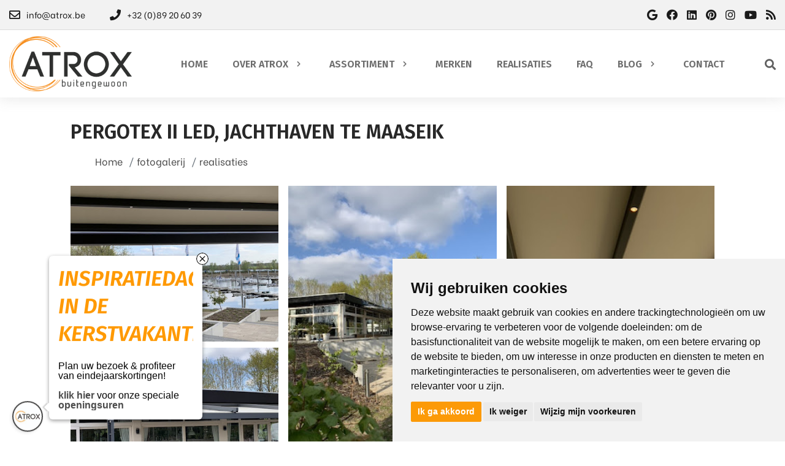

--- FILE ---
content_type: text/html; charset=UTF-8
request_url: https://www.atrox.be/2021/11/pergotex-ii-led-jachthaven-te-maaseik.html
body_size: 30259
content:
<!DOCTYPE html>
<html dir='ltr' lang='nl' xmlns='http://www.w3.org/1999/xhtml' xmlns:b='http://www.google.com/2005/gml/b' xmlns:data='http://www.google.com/2005/gml/data' xmlns:expr='http://www.google.com/2005/gml/expr'>
<head>
<script>
window.dataLayer = window.dataLayer || [];
function gtag(){
	dataLayer.push(arguments);
}

// Function to detect if user is in EEA (simplified, replace with a geo-detection API if needed)
function isEEAUser() {
	// Example: Use Cloudflare's `cf-country` header or a geo API
	return ['AT', 'BE', 'BG', 'CY', 'CZ', 'DE', 'DK', 'EE', 'ES', 'FI', 'FR', 'GR', 'HR', 'HU', 'IE', 'IT', 'LT', 'LU', 'LV', 'MT', 'NL', 'PL', 'PT', 'RO', 'SE', 'SI', 'SK'].includes(navigator.language.substring(3, 5).toUpperCase());
}

// Set default consent based on region
if (isEEAUser()) {
	// Apply strict GDPR rules only in EEA
	gtag('consent', 'default', {
		'ad_storage': 'denied',
		'ad_user_data': 'denied',
		'ad_personalization': 'denied',
		'analytics_storage': 'denied',
		'personalization_storage': 'denied',
		'functionality_storage': 'denied',
		'security_storage': 'denied'
	});
} else {
	// Allow tracking outside EEA unless opted out
	gtag('consent', 'default', {
		'ad_storage': 'granted',
		'ad_user_data': 'granted',
		'ad_personalization': 'granted',
		'analytics_storage': 'granted',
		'personalization_storage': 'granted',
		'functionality_storage': 'granted',
		'security_storage': 'granted'
	});
}
</script>
<!-- Google Tag Manager -->
<script>(function(w,d,s,l,i){w[l]=w[l]||[];w[l].push({'gtm.start':
new Date().getTime(),event:'gtm.js'});var f=d.getElementsByTagName(s)[0],
j=d.createElement(s),dl=l!='dataLayer'?'&l='+l:'';j.async=true;j.src=
'https://www.googletagmanager.com/gtm.js?id='+i+dl;f.parentNode.insertBefore(j,f);
})(window,document,'script','dataLayer','GTM-5QQ63WG');</script>
<!-- End Google Tag Manager -->
<!-- Cookie Consent by TermsFeed https://www.TermsFeed.com -->
<script charset='UTF-8' src='https://www.termsfeed.com/public/cookie-consent/4.2.0/cookie-consent.js' type='text/javascript'></script>
<script charset='UTF-8' type='text/javascript'>
document.addEventListener('DOMContentLoaded', function () {
cookieconsent.run({"notice_banner_type":"simple","consent_type":"express","palette":"light","language":"nl","page_load_consent_levels":["strictly-necessary"],"notice_banner_reject_button_hide":false,"preferences_center_close_button_hide":false,"page_refresh_confirmation_buttons":false,"website_name":"https://www.atrox.be/","website_privacy_policy_url":"https://www.atrox.be/p/privacy-en-cookies.html",
  "callbacks": {
	"scripts_specific_loaded": (level) => {
		switch(level) {
			case 'targeting':
				gtag('consent', 'update', {
					'ad_storage': 'granted',
					'ad_user_data': 'granted',
					'ad_personalization': 'granted',
					'analytics_storage': 'granted',
  					'personalization_storage': 'granted',
                    'functionality_storage': 'granted', 
                    'security_storage': 'granted'
				});
				break;
		}
	}
},
"callbacks_force": true
  });
});
</script>
<noscript>Free cookie consent management tool by <a href='https://www.termsfeed.com/' rel='nofollow'>TermsFeed</a></noscript>
<!-- End Cookie Consent by TermsFeed https://www.TermsFeed.com -->
<!-- Facebook Pixel Code -->
<script>
  !function(f,b,e,v,n,t,s)
  {if(f.fbq)return;n=f.fbq=function(){n.callMethod?
  n.callMethod.apply(n,arguments):n.queue.push(arguments)};
  if(!f._fbq)f._fbq=n;n.push=n;n.loaded=!0;n.version='2.0';
  n.queue=[];t=b.createElement(e);t.async=!0;
  t.src=v;s=b.getElementsByTagName(e)[0];
  s.parentNode.insertBefore(t,s)}(window, document,'script',
  'https://connect.facebook.net/en_US/fbevents.js');
  fbq('init', '3277545349156130');
  fbq('track', 'PageView');
</script>
<noscript>
<img height='1' src='https://www.facebook.com/tr?id=3277545349156130&ev=PageView&noscript=1' style='display:none' width='1'/>
</noscript>
<!-- End Facebook Pixel Code -->
<meta charset='utf-8'/>
<meta content='width=device-width, initial-scale=1, shrink-to-fit=no' name='viewport'/>
<title>Pergotex II LED, jachthaven te Maaseik
|
Atrox</title>
<meta content='blogger' name='generator'/>
<link href='https://www.atrox.be/favicon.ico' rel='icon' type='image/x-icon'/>
<link rel="alternate" type="application/atom+xml" title="Atrox - Atom" href="https://www.atrox.be/feeds/posts/default" />
<link rel="alternate" type="application/rss+xml" title="Atrox - RSS" href="https://www.atrox.be/feeds/posts/default?alt=rss" />
<link rel="service.post" type="application/atom+xml" title="Atrox - Atom" href="https://www.blogger.com/feeds/8087473678326904130/posts/default" />

<link rel="alternate" type="application/atom+xml" title="Atrox - Atom" href="https://www.atrox.be/feeds/3155188965613087272/comments/default" />
<link href='https://www.atrox.be/2021/11/pergotex-ii-led-jachthaven-te-maaseik.html' id='canonicalUrl' rel='canonical'/>
<meta content='Pergotex II LED, jachthaven te Maaseik' name='description'/>
<link href='https://blogger.googleusercontent.com/img/a/AVvXsEhBdBb1EHNcxcDGHQemENDnCXDodyfBafiTqzI6QKbuNDB7ocmx5ATGBMwe6RlEttNGftIWqAi5slwg99vxE85jh32mUr0Hg1V7RqulLA6Bl48xZcvyMjpNCYNeY-2QcuUVVGImR1KRwfGgWfe0yNHjBIfy1Dirb27XdsiXUI1iR-DfJPZFmNvTdNDx=w1200-h630-p-k-no-nu' rel='image_src'/>
<meta content='article' property='og:type'/>
<meta content='Atrox' property='og:site_name'/>
<meta content='' property='fb:pages'/>
<meta content='https://www.atrox.be/2021/11/pergotex-ii-led-jachthaven-te-maaseik.html' property='og:url'/>
<meta content='1200' property='og:image:width'/>
<meta content='630' property='og:image:height'/>
<meta content='Pergotex II LED, jachthaven te Maaseik | Atrox' property='og:title'/>
<meta content='Pergotex II LED, jachthaven te Maaseik' property='og:description'/>
<meta content='https://blogger.googleusercontent.com/img/a/AVvXsEhBdBb1EHNcxcDGHQemENDnCXDodyfBafiTqzI6QKbuNDB7ocmx5ATGBMwe6RlEttNGftIWqAi5slwg99vxE85jh32mUr0Hg1V7RqulLA6Bl48xZcvyMjpNCYNeY-2QcuUVVGImR1KRwfGgWfe0yNHjBIfy1Dirb27XdsiXUI1iR-DfJPZFmNvTdNDx=w1200-h630-p-k-no-nu' property='og:image'/>
<meta content='summary' name='twitter:card'/>
<meta content='' name='twitter:site'/>
<meta content='' name='twitter:creator'/>
<meta content='https://www.atrox.be/2021/11/pergotex-ii-led-jachthaven-te-maaseik.html' name='twitter:url'/>
<meta content='Pergotex II LED, jachthaven te Maaseik | Atrox' name='twitter:title'/>
<meta content='Pergotex II LED, jachthaven te Maaseik' name='twitter:description'/>
<meta content='https://blogger.googleusercontent.com/img/a/AVvXsEhBdBb1EHNcxcDGHQemENDnCXDodyfBafiTqzI6QKbuNDB7ocmx5ATGBMwe6RlEttNGftIWqAi5slwg99vxE85jh32mUr0Hg1V7RqulLA6Bl48xZcvyMjpNCYNeY-2QcuUVVGImR1KRwfGgWfe0yNHjBIfy1Dirb27XdsiXUI1iR-DfJPZFmNvTdNDx=w1200-h630-p-k-no-nu' property='twitter:image'/>
<script>
        var disqus_shortname = '';
      </script>
<link href='https://fonts.googleapis.com/css?family=Be+Vietnam:400,400i,600,600i|Fira+Sans:400,400i,600,600i' id='selected-fonts' rel='stylesheet' type='text/css'/>
<link href='https://stackpath.bootstrapcdn.com/bootstrap/4.5.2/css/bootstrap.min.css' rel='stylesheet' type='text/css'/>
<link href='https://uptodatewebdesign.s3.eu-west-3.amazonaws.com/cdn/dist/v2/app.min.css' rel='stylesheet' type='text/css'/>
<link href='https://cdnjs.cloudflare.com/ajax/libs/fotorama/4.6.4/fotorama.min.css' rel='stylesheet' type='text/css'/>
<link href='https://uptodatewebdesign.s3.eu-west-3.amazonaws.com/cdn/css/utd-blogger-styles.css' rel='stylesheet' type='text/css'/>
<meta content='dd20d680854899a712a306e1b73bacc1' name='p:domain_verify'/>
<link href='//1.bp.blogspot.com' rel='dns-prefetch'/><link href='//28.2bp.blogspot.com' rel='dns-prefetch'/><link href='//3.bp.blogspot.com' rel='dns-prefetch'/><link href='//4.bp.blogspot.com' rel='dns-prefetch'/><link href='//www.blogger.com' rel='dns-prefetch'/><link href='//maxcdn.bootstrapcdn.com' rel='dns-prefetch'/><link href='//fonts.googleapis.com' rel='dns-prefetch'/><link href='//use.fontawesome.com' rel='dns-prefetch'/><link href='//ajax.googleapis.com' rel='dns-prefetch'/><link href='//resources.blogblog.com' rel='dns-prefetch'/><link href='//www.facebook.com' rel='dns-prefetch'/><link href='//plus.google.com' rel='dns-prefetch'/><link href='//twitter.com' rel='dns-prefetch'/>
<link href='//www.youtube.com' rel='dns-prefetch'/><link href='//feedburner.google.com' rel='dns-prefetch'/><link href='//www.pinterest.com' rel='dns-prefetch'/><link href='//www.linkedin.com' rel='dns-prefetch'/><link href='//www.behance.net' rel='dns-prefetch'/><link href='//feeds.feedburner.com' rel='dns-prefetch'/><link href='//github.com' rel='dns-prefetch'/><link href='//player.vimeo.com' rel='dns-prefetch'/><link href='//platform.twitter.com' rel='dns-prefetch'/><link href='//apis.google.com' rel='dns-prefetch'/><link href='//connect.facebook.net' rel='dns-prefetch'/><link href='//cdnjs.cloudflare.com' rel='dns-prefetch'/><link href='//www.google-analytics.com' rel='dns-prefetch'/><link href='//pagead2.googlesyndication.com' rel='dns-prefetch'/><link href='//googleads.g.doubleclick.net' rel='dns-prefetch'/><link href='//www.gstatic.com' rel='preconnect'/><link href='//www.googletagservices.com' rel='dns-prefetch'/><link href='//static.xx.fbcdn.net' rel='dns-prefetch'/><link href='//tpc.googlesyndication.com' rel='dns-prefetch'/><link href='//syndication.twitter.com' rel='dns-prefetch'/><link href='//w.sharethis.com' rel='dns-prefetch'/><link href='//edge.sharethis.com' rel='dns-prefetch'/><link href='//t.sharethis.com' rel='dns-prefetch'/>
<link href='//s7.addthis.com' rel='dns-prefetch'/>
<style>
          .popular-post-title{position:unset;background:0 0;padding:10px 0;font-weight:600;padding-bottom:0}.popular-post-title a{color:#000;text-shadow:unset;font-size:1.2rem;line-height:1.4}.popular-post{display:flex;align-items:flex-start;margin-bottom:.5rem;flex-direction:column;margin-bottom:30px;border-bottom:1px solid #d0d0d052!important;padding-bottom:20px}.popular-post-snippet{font-weight:400;overflow-wrap:anywhere}.popular-post-title a:hover{color:var(--body-link-hover)}.sidebar .widget{margin-bottom:20px;box-shadow:2px 2px 3px rgba(0,0,0,.05);background:#fff}.sidebar h3.title{font-weight:400;letter-spacing:1px;color:#333;-ms-box-shadow:0 3px 7px rgba(0,0,0,.07);-o-box-shadow:0 3px 7px rgba(0,0,0,.07);box-shadow:0 3px 7px rgba(0,0,0,.07);padding:15px 20px;margin:0;border-bottom:1px solid #eee;z-index:2;position:relative}.sidebar .widget-content{padding:20px}*{white-space:normal}#cookieChoiceInfo{background:var(--theme)!important;bottom:0!important;top:unset}.cookie-choices-info .cookie-choices-text{color:#fff!important;font-family:var(--body-font-family)!important}#main-content{min-height:400px}.nav-link{white-space:nowrap}.is-archive #posts,.post-static-header{display:none}.blog-post-container-sidebar,.blog-post-container-sidebar-extra{display:block;height:auto;align-self:flex-start;position:-webkit-sticky;position:sticky;top:80px}.is-archive .blog-post-container-sidebar,.is-archive .blog-post-container-sidebar-extra,.is-error .blog-post-container-sidebar,.is-error .blog-post-container-sidebar-extra,.is-homepage .blog-post-container-sidebar,.is-homepage .blog-post-container-sidebar-extra,.is-page .blog-post-container-sidebar,.is-page .blog-post-container-sidebar-extra,.is-search-default .blog-post-container-sidebar,.is-search-default .blog-post-container-sidebar-extra,.is-search-label .blog-post-container-sidebar,.is-search-label .blog-post-container-sidebar-extra,.is-search-query .blog-post-container-sidebar,.is-search-query .blog-post-container-sidebar-extra{display:none}.utd-post{min-height:300px;position:relative}.post{border-bottom:unset!important}.post-meta-item-author{display:none}.blog-wrapper-container{position:relative;z-index:2}.post-label-link{font-size:.85rem}.post-meta,.sidebar h3.title{font-size:1.4rem}section#page-title-top{position:relative;z-index:0}section#page-title-top::after{content:'';width:100%;height:50%;z-index:998;position:absolute;background:linear-gradient(transparent,#fff);bottom:0}.blog-post-container-sidebar,.blog-post-container-sidebar-extra{display:block;height:auto;align-self:flex-start;position:-webkit-sticky;position:sticky;top:100px}.is-archive .blog-post-container-sidebar,.is-archive .blog-post-container-sidebar-extra,.is-error .blog-post-container-sidebar,.is-error .blog-post-container-sidebar-extra,.is-homepage .blog-post-container-sidebar,.is-homepage .blog-post-container-sidebar-extra,.is-page .blog-post-container-sidebar,.is-page .blog-post-container-sidebar-extra,.is-search-default .blog-post-container-sidebar,.is-search-default .blog-post-container-sidebar-extra,.is-search-label .blog-post-container-sidebar,.is-search-label .blog-post-container-sidebar-extra,.is-search-query .blog-post-container-sidebar,.is-search-query .blog-post-container-sidebar-extra{display:none}.is-post .blog-post-container-content{overflow:hidden;grid-template-columns:minmax(300px,1fr)}.is-post .blog-post-container-sidebar,.is-post .blog-post-container-sidebar-extra{max-width:350px}.is-post .blog-wrapper-container{padding:30px}.is-post .blog-wrapper-container{grid-gap:20px}.is-post #main-content.sidebar-right .blog-wrapper-container{display:grid;grid-template-areas:"main sidebar-right";margin:0 auto;max-width:1100px;justify-content:space-between}.is-post #main-content.sidebar-right .blog-post-container-sidebar-extra{grid-area:sidebar-left;display:none}.is-post #main-content.sidebar-right .blog-post-container-content{grid-area:main;max-width:640px}.is-post #main-content.sidebar-right .blog-post-container-sidebar{grid-area:sidebar-right;display:block}.is-post #main-content.sidebar-right--offset #page-title-top{height:700px}.is-post #main-content.sidebar-right--offset .blog-wrapper-container{background:#fff;display:grid;grid-template-areas:"main sidebar-right";margin-top:-500px;margin-left:auto;margin-right:auto;max-width:1100px;justify-content:space-between}.is-post #main-content.sidebar-right--offset .blog-post-container-sidebar-extra{grid-area:sidebar-left;display:none}.is-post #main-content.sidebar-right--offset .blog-post-container-content{grid-area:main;max-width:640px}.is-post #main-content.sidebar-right--offset .blog-post-container-sidebar{grid-area:sidebar-right;display:block}.is-post #main-content.sidebar-left .blog-wrapper-container{display:grid;grid-template-areas:"sidebar-left main";margin:0 auto;max-width:1100px;justify-content:space-between}.is-post #main-content.sidebar-left .blog-post-container-sidebar-extra{grid-area:sidebar-left;display:block}.is-post #main-content.sidebar-left .blog-post-container-content{grid-area:main;max-width:640px}.is-post #main-content.sidebar-left .blog-post-container-sidebar{grid-area:sidebar-right;display:none}.is-post #main-content.sidebar-left--offset #page-title-top{height:700px}.is-post #main-content.sidebar-left--offset .blog-wrapper-container{background:#fff;display:grid;grid-template-areas:"sidebar-left main";margin-top:-500px;margin-left:auto;margin-right:auto;max-width:1100px;justify-content:space-between;grid-gap:30px}.is-post #main-content.sidebar-left--offset .blog-post-container-sidebar-extra{grid-area:sidebar-left;display:block}.is-post #main-content.sidebar-left--offset .blog-post-container-content{grid-area:main;max-width:640px}.is-post #main-content.sidebar-left--offset .blog-post-container-sidebar{grid-area:sidebar-right;display:none}.is-post #main-content.all-sidebar .blog-wrapper-container{display:grid;max-width:1300px;grid-template-areas:"sidebar-left main main main main sidebar-right";margin:0 auto}.is-post #main-content.all-sidebar .blog-post-container-sidebar-extra{grid-area:sidebar-left;display:block;max-width:300px}.is-post #main-content.all-sidebar .blog-post-container-content{grid-area:main}.is-post #main-content.all-sidebar .blog-post-container-sidebar{grid-area:sidebar-right;display:block;width:300px;max-width:300px}.is-post #main-content.all-sidebar--offset #page-title-top{height:700px}.is-post #main-content.all-sidebar--offset .blog-wrapper-container{background:#fff;display:grid;max-width:1300px;grid-template-areas:"sidebar-left main main main main sidebar-right";margin-top:-500px;margin-left:auto;margin-right:auto;grid-gap:30px}.is-post #main-content.all-sidebar--offset .blog-post-container-sidebar-extra{grid-area:sidebar-left;display:block;max-width:300px}.is-post #main-content.all-sidebar--offset .blog-post-container-content{grid-area:main}.is-post #main-content.all-sidebar--offset .blog-post-container-sidebar{grid-area:sidebar-right;display:block;max-width:300px}.is-post #main-content.full-top-page #page-title-top{height:700px}.is-post #main-content.full-top-page .blog-wrapper-container{display:grid;max-width:1200px;margin:0 auto}.is-post #main-content.full-top-page .blog-post-container-sidebar,.is-post #main-content.full-top-page .blog-post-container-sidebar-extra{display:none}.is-post #main-content.full-page-no-sidebar #page-title-top{position:fixed;top:0;padding:700px;width:100%}.is-post #main-content.full-page-no-sidebar #uptodate-blogpost{margin:0 auto}.is-post #main-content.full-page-no-sidebar .blog-post-container-content{margin:0 auto}.is-post #main-content.full-page-no-sidebar .blog-post-container-sidebar,.is-post #main-content.full-page-no-sidebar .blog-post-container-sidebar-extra{display:none}.is-post #main-content.full-page-no-sidebar .blog-wrapper-container{display:grid;max-width:1200px;margin:0 auto;margin-top:200px;background:#fff}.is-post #main-content.full-page-no-sidebar .blog-post-container-sidebar,.is-post #main-content.full-page-no-sidebar .blog-post-container-sidebar-extra{display:none}.is-post #main-content.full-page-no-sidebar--offset #page-title-top{height:700px}.is-post #main-content.full-page-no-sidebar--offset .blog-wrapper-container{background:#fff;display:grid;max-width:1200px;margin-top:-500px;margin-left:auto;margin-right:auto}.is-post #main-content.full-page-no-sidebar--offset .blog-wrapper-container .blog-post-container-sidebar,.is-post #main-content.full-page-no-sidebar--offset .blog-wrapper-container .blog-post-container-sidebar-extra{display:none}.is-post #main-content.header-center .post-single-header{display:flex;flex-direction:column;justify-content:center;align-items:center;text-align:center}.is-post #main-content.reverse .post-single-header{display:flex;flex-direction:column-reverse}.is-post #main-content.boxed-label .post-label-link{border:1px solid var(--theme);padding:5px 10px}.is-post #main-content.no-label .sharing-and-labels{display:none}.is-post #main-content.no-date .post-meta{display:none}.is-post #main-content.no-home-label .post-label-item-home{display:none}.is-post #main-content.with-author .post-meta-item:first-child::after{content:"|";padding-left:.5rem}.is-post #main-content.with-author .post-meta-item-author{display:block}.is-post #main-content.with-author .post-meta-item.post-meta-item-author::before{content:"Published By:"}.is-post #main-content.is-image-first .post-single-header img{width:100%;-o-object-fit:cover;object-fit:cover}@media only screen and (max-width:1200px){.is-post #main-content.full-page-no-sidebar .blog-wrapper-container{margin-top:unset}.is-post #main-content.full-page-no-sidebar .b-post-before-blog-full-image{display:none}.is-post #main-content.all-sidebar .blog-wrapper-container .blog-post-container-sidebar-extra,.is-post #main-content.all-sidebar--offset .blog-wrapper-container .blog-post-container-sidebar-extra{display:none}}@media only screen and (max-width:1120px){.is-post #main-content.all-sidebar .blog-wrapper-container,.is-post #main-content.all-sidebar--offset .blog-wrapper-container,.is-post #main-content.full-page-no-sidebar .blog-wrapper-container,.is-post #main-content.full-top-page .blog-wrapper-container,.is-post #main-content.sidebar-left .blog-wrapper-container,.is-post #main-content.sidebar-right .blog-wrapper-container,.is-post #main-content.sidebar-right--offset .blog-wrapper-container{margin-top:unset}.is-post #main-content.all-sidebar .b-post-before-blog-full-image,.is-post #main-content.all-sidebar--offset .b-post-before-blog-full-image,.is-post #main-content.full-page-no-sidebar .b-post-before-blog-full-image,.is-post #main-content.full-top-page .b-post-before-blog-full-image,.is-post #main-content.sidebar-left .b-post-before-blog-full-image,.is-post #main-content.sidebar-right .b-post-before-blog-full-image,.is-post #main-content.sidebar-right--offset .b-post-before-blog-full-image{display:none}.is-post #main-content.all-sidebar .blog-wrapper-container .blog-post-container-sidebar-extra,.is-post #main-content.all-sidebar--offset .blog-wrapper-container .blog-post-container-sidebar-extra{display:none}}@media only screen and (max-width:992px){.is-post #main-content.all-sidebar .blog-wrapper-container,.is-post #main-content.all-sidebar--offset .blog-wrapper-container,.is-post #main-content.full-page-no-sidebar .blog-wrapper-container,.is-post #main-content.full-top-page .blog-wrapper-container,.is-post #main-content.sidebar-left .blog-wrapper-container,.is-post #main-content.sidebar-right .blog-wrapper-container,.is-post #main-content.sidebar-right--offset .blog-wrapper-container{margin:0 auto;justify-content:center;padding-top:50px;margin-top:50px}.is-post .blog-post-container-sidebar,.is-post .blog-post-container-sidebar-extra{display:none!important}}@media only screen and (max-width:768px){.is-post .blog-post-container-content{margin:unset!important;margin-top:50px}.is-post .blog-wrapper-container{padding:20px;margin-top:unset!important}.is-post .blog-wrapper-container{grid-gap:unset}}@media only screen and (max-width:576px){.is-post .blog-wrapper-container{padding:15px}}.mw-960{max-width:960px!important}#utd-accordion .utd-accordion-item img{max-width:40%;height:auto;width:100%;float:right;margin-left:1rem;margin-bottom:1rem}#utd-accordion iframe{width:100%;max-height:360px}.utd-accordion-filter .btn{padding:.375rem .75rem!important;margin-bottom:.5rem}.container--offset{margin-left:auto!important;margin-right:auto!important}.bg-darkblue-gradient{background:#000;background:linear-gradient(0deg,#000 15%,#283658 100%)}.text-theme{color:var(--theme)!important}.text-theme-hover{color:var(--theme-hover)}.bg-theme{background:var(--theme)}.bg-theme-hover{background:var(--theme-hover)}@media only screen and (min-width:768px){.dropdown:hover .dropdown-menu{display:block;margin-top:0}#utd-accordion .utd-accordion-item img{max-width:100%;height:auto;width:100%;float:unset;margin-left:0;margin-bottom:0}}.dropdown,.dropleft,.dropright,.dropup{cursor:pointer}.dropdown-item.active,.dropdown-item:active{background-color:var(--theme)!important}.dropdown-item.hover,.dropdown-item:hover{background-color:var(--theme)!important;color:#fff!important}.t-center{text-align:center}.simple-pagination{padding-bottom:20px;margin-top:20px}.comments{margin-top:2em}.g-maps iframe{pointer-events:none}.is-archive .blog-post-container-content,.is-search-default .blog-post-container-content,.is-search-label .blog-post-container-content,.is-search-query .blog-post-container-content{padding-top:150px}@media only screen and (max-width:768px){.is-post #main-content.full-page-no-sidebar .blog-wrapper-container{margin-top:50px!important}.is-archive .blog-post-container-content,.is-search-default .blog-post-container-content,.is-search-label .blog-post-container-content,.is-search-query .blog-post-container-content{padding-top:50px}.is-post .blog-wrapper-container{grid-gap:unset!important}a.dropdown-toggle.nav-link{display:flex;justify-content:space-between;align-items:center}}.post-description{overflow-wrap:break-word}.utd-post--description-data{overflow-wrap:break-word}#uptodate-blogpost img{height:auto}.breadcrumb-item .post-label-link{border:none!important;padding:0!important}.blog-wrapper-container.no-sidebar .blog-post-container-sidebar,.blog-wrapper-container.no-sidebar .blog-post-container-sidebar-extra{display:none}.is-archive .blog-post-container-content,.is-search-default .blog-post-container-content,.is-search-label .blog-post-container-content,.is-search-query .blog-post-container-content{padding-top:100px;padding-bottom:100px}.gallery .is-post .card-view-container{line-height:0;-webkit-column-count:3;-webkit-column-gap:0;-moz-column-count:3;-moz-column-gap:0;column-count:3;-moz-column-gap:10px;column-gap:10px}@media (max-width:1200px){.gallery .is-post .card-view-container{-moz-column-count:3;column-count:3}}@media (max-width:1000px){.gallery .is-post .card-view-container{-moz-column-count:2;column-count:2}}@media (max-width:400px){.gallery .is-post .card-view-container{-moz-column-count:1;column-count:1}}.is-post #main-content.full-page-no-sidebar--offset #page-title-top{height:400px}.is-post #main-content.full-page-no-sidebar--offset .blog-wrapper-container{background:#fff;display:grid;max-width:1200px;margin-top:-500px;margin-left:auto;margin-right:auto}.is-post #main-content.full-page-no-sidebar--offset .blog-wrapper-container .blog-post-container-sidebar,.is-post #main-content.full-page-no-sidebar--offset .blog-wrapper-container .blog-post-container-sidebar-extra{display:none}.is-post #main-content.header-center .post-single-header{display:flex;flex-direction:column;justify-content:center;align-items:center;text-align:center}.is-post #main-content.reverse .post-single-header{display:flex;flex-direction:column-reverse}.is-post #main-content.boxed-label .post-label-link{border:1px solid var(--theme);padding:5px 10px}.is-post #main-content.no-label .sharing-and-labels{display:none}.is-post #main-content.no-date .post-meta{display:none}.is-post #main-content.no-home-label .post-label-item-home{display:none}.is-post #main-content.with-author .post-meta-item:first-child::after{content:"|";padding-left:.5rem}.is-post #main-content.with-author .post-meta-item-author{display:block}.is-post #main-content.with-author .post-meta-item.post-meta-item-author::before{content:"Published By:"}.is-post #main-content.is-image-first .post-single-header img{width:100%;-o-object-fit:cover;object-fit:cover}.breadcrumb{display:flex;flex-wrap:wrap;margin-top:0;margin-bottom:1rem;padding:.75rem 1rem;list-style:none;background-color:#f8f9fa;border-radius:.25rem}.breadcrumb:last-child{margin-bottom:0}.breadcrumb-item{color:#212529}.breadcrumb-item.active{color:#6c757d}.breadcrumb-item+.breadcrumb-item::before{display:inline-block;padding-right:.5rem;padding-left:.5rem;color:#6c757d;content:"/"}.breadcrumb-item.active+.breadcrumb-item.active::before{content:":"}.comments{margin-bottom:1rem;padding:.75rem;background-color:#f8f9fa;border:1px solid rgba(0,0,0,.125)}.comments:last-child{margin-bottom:0}.pager{display:flex;flex-wrap:wrap;justify-content:center;margin-bottom:1rem}.pager:last-child{margin-bottom:0}.pager-link{position:relative;display:block;padding:.5rem .75rem;font-weight:500;font-size:1rem;line-height:1.25;text-align:center;background-color:#fff;border:1px solid rgba(0,0,0,.125);border-radius:2rem;transition:all .25s}.pager-link:focus,.pager-link:hover{text-decoration:none;background-color:#f8f9fa;border-color:rgba(0,0,0,.125)}.pager-link.disabled{color:#6c757d;background-color:#fff;border-color:rgba(0,0,0,.125);pointer-events:none}.pager-link.pager-home{margin-right:.5rem;margin-left:.5rem}.post-body-typography img{max-width:100%;vertical-align:middle}.post-body-typography .tr-caption-container .tr-caption{padding-top:.25rem;color:#6c757d;font-size:90%}.post-body-typography table:not([class]){display:block;width:100%;max-width:100%;overflow-x:auto;background-color:transparent;border-collapse:collapse}.post-body-typography table:not([class]) caption{padding:.75rem 0 0;color:#6c757d;text-align:inherit;caption-side:bottom}.post-body-typography table:not([class]) td,.post-body-typography table:not([class]) th{padding:.75rem;vertical-align:top;border:1px solid rgba(0,0,0,.125)}.post-body-typography table:not([class]) th{text-align:inherit}.post-body-typography table:not([class]) thead th{vertical-align:bottom;border-bottom:2px solid rgba(0,0,0,.125)}.post-body-typography table:not([class]) tbody+tbody{border-top:2px solid rgba(0,0,0,.125)}.post-body-typography blockquote:not([class]){padding:.75rem 1rem;color:#212529;background-color:#f8f9fa;border-left:8px solid rgba(0,0,0,.125);border-radius:.25rem}.post-body-typography blockquote:not([class])>:first-child{margin-top:0!important}.post-body-typography blockquote:not([class])>:last-child{margin-bottom:0!important}.post-body-typography blockquote:not([class]) footer{display:block;color:#6c757d;font-size:90%}.post-body-typography blockquote:not([class]) footer::before{content:"\2014 \00A0"}.post-body-typography code{padding:.2em .4em;color:#ff3860;font-size:90%;word-break:break-word;background-color:#f8f9fa;border:0;border-radius:.25rem}.post-body-typography pre code{padding:0;color:inherit;font-size:inherit;word-break:inherit;background-color:transparent;border:0;border-radius:0}.post-body-typography pre:not([class]){display:block;padding:1rem;overflow:auto;color:#212529;font-size:90%;background-color:#f8f9fa;border-radius:.25rem}.post{position:relative}.post-title{margin-top:0;margin-bottom:1rem;font-weight:500;font-size:1.5rem;line-height:1.2}.post-title:last-child{margin-bottom:0}@media (min-width:768px){.post-title{font-size:2rem}}.post-snippet{margin-bottom:1rem;color:#6c757d}.post-snippet:last-child{margin-bottom:0}.post-snippet::after{display:block;clear:both;content:""}.post-meta{display:flex;flex-wrap:wrap;align-items:center;margin-top:0;margin-top:-1rem;margin-bottom:1rem;padding-left:0;list-style:none}.post-meta:last-child{margin-bottom:0}.post-meta-item{margin-top:.5rem}.post-meta-item:not(:last-child){margin-right:.5rem}.post-meta-prefix{color:#6c757d}.post-meta-text{color:#212529}.sharing-and-labels{display:flex;flex-wrap:nowrap;align-items:center;margin-right:-5px;margin-left:-5px}.sharing-and-labels:last-child{margin-bottom:0}.post-sharing-col{position:relative;flex:0 0 auto;width:auto;max-width:none;padding-right:5px;padding-left:5px}.post-label-col{position:relative;flex-basis:0;flex-grow:1;width:100%;max-width:100%;padding-right:5px;padding-left:5px;overflow:hidden}.post-sharing{position:relative;top:-1px;display:flex;flex-wrap:nowrap;align-items:center;padding:.25rem .75rem;overflow:hidden;color:#495057;font-weight:400;line-height:1.25;background-color:#f8f9fa;border-radius:.25rem;transition:all .25s}.post-sharing:hover{color:#212529;background-color:#f1f3f5}.post-sharing-icon{width:16px;height:16px}.post-sharing-icon:first-child{margin-right:.25rem}.post-sharing-icon:last-child{margin-left:.25rem}.post-sharing-icon path{fill:#495057}.post-sharing:focus .post-sharing-icon path,.post-sharing:hover .post-sharing-icon path{fill:#212529}.post-sharing-select{position:absolute;top:0;right:0;bottom:0;left:0;min-width:100%;min-height:100%;padding:0 .75rem;color:#495057;font-size:1rem;font-family:inherit;background-color:#fff;border:0;border-radius:.25rem;cursor:pointer;opacity:0;-webkit-appearance:none;-moz-appearance:none;appearance:none}.post-label{display:flex;flex-wrap:wrap;align-items:center;margin-top:0;margin-bottom:0;padding-left:0;white-space:nowrap;list-style:none}.post-label-item{margin-bottom:.5rem}.post-label-item:not(:last-child){margin-right:.5rem}.post-label-link{display:block;padding:.5rem .2rem;color:#6c757d;font-weight:500;line-height:1.25;white-space:nowrap;text-align:center;text-transform:uppercase;background-color:#fff;border:none;transition:all .25s}.post-label-link:focus,.post-label-link:hover{color:#212529;text-decoration:none;border-color:rgba(0,0,0,.125)}.post-label-nolabel{display:block;padding:.5rem .2rem;color:#6c757d;font-weight:500;line-height:1.25;white-space:nowrap;text-align:center;text-transform:uppercase;background-color:#fff;border:none;transition:all .25s;cursor:default}.post-single{position:relative}.post-single-header{margin-bottom:2rem}.post-single-title{font-weight:700;margin-bottom:1.5rem;margin-top:1rem}.post-single-title:last-child{margin-bottom:0}@media (max-width:768px){.post-single-title{font-size:2.7rem}}.post-single-body{margin-bottom:1rem;font-size:1.2rem;line-height:1.8;color:rgba(0,0,0,.8)}.post-single-body .featured-image{display:block;margin:0 auto;margin-bottom:1.5rem;width:100%}.post-single-body:last-child{margin-bottom:0}.post-single-body::after{display:block;clear:both;content:""}.post-static{position:relative}.post-static-header{margin-top:2rem;margin-bottom:2rem}.post-static-title{margin-top:0;margin-bottom:1rem;font-weight:500;font-size:1.5rem;line-height:1.2}.post-static-title:last-child{margin-bottom:0}@media (min-width:768px){.post-static-title{font-size:2rem}}.post-static-body{margin-bottom:1rem}.post-static-body:last-child{margin-bottom:0}.post-static-body::after{display:block;clear:both;content:""}.posts{margin-bottom:1rem}.posts:last-child{margin-bottom:0}.status-message{position:relative;margin-bottom:1rem;padding:.75rem 1.25rem;border:1px solid transparent;border-radius:.25rem}.status-message:last-child{margin-bottom:0}.status-message .search-label,.status-message .search-query{font-weight:700}.status-message-success{color:#155724;background-color:#d4edda;border-color:#c3e6cb}.status-message-danger{color:#721c24;background-color:#f8d7da;border-color:#f5c6cb}.preview-gadgets{position:fixed;top:0;right:0;bottom:0;left:0;z-index:1050;width:100%;height:100%;padding:1rem;overflow-y:auto;background-color:#f8f9fa}.preview-gadgets .preview-gadget{max-width:350px;margin-right:auto;margin-bottom:1rem;margin-left:auto}.preview-gadgets .preview-gadget:last-child{margin-bottom:0}.preview-gadgets .preview-gadget.preview-gadget-full-width{max-width:100%}.preview-gadgets .preview-gadget .widget{margin-bottom:1rem;padding:1rem;background-color:#fff;border-radius:.25rem;box-shadow:0 3px 8px 0 rgba(0,0,0,.03)}.preview-gadgets .preview-gadget .widget:last-child{margin-bottom:0}.preview-gadgets .preview-gadget .widget>h2,.preview-gadgets .preview-gadget .widget>h3,.preview-gadgets .preview-gadget .widget>h4,.preview-gadgets .preview-gadget .widget>h5,.preview-gadgets .preview-gadget .widget>h6,.preview-gadgets .preview-gadget>h2,.preview-gadgets .preview-gadget>h3,.preview-gadgets .preview-gadget>h4,.preview-gadgets .preview-gadget>h5,.preview-gadgets .preview-gadget>h6{margin-top:0;margin-bottom:1rem;font-weight:500;font-size:1.25rem;line-height:1.1}.preview-gadgets .preview-gadget .widget-content>:first-child{margin-top:0}.preview-gadgets .preview-gadget .widget-content>:last-child{margin-bottom:0}.archive-menu{display:block;width:100%;padding:.375rem 1.75rem .375rem .75rem;color:#495057;font-weight:400;font-size:1rem;font-family:inherit;line-height:1.5;background-color:#fff;background-image:url("data:image/svg+xml,%3csvg xmlns='http://www.w3.org/2000/svg' viewBox='0 0 4 5'%3e%3cpath fill='%23343a40' d='M2 0L0 2h4zm0 5L0 3h4z'/%3e%3c/svg%3e");background-repeat:no-repeat;background-position:right .75rem center;background-size:8px 10px;background-clip:padding-box;border:1px solid #ced4da;border-radius:.25rem;transition:border-color .15s ease-in-out,box-shadow .15s ease-in-out;-webkit-appearance:none;-moz-appearance:none;appearance:none}.archive-menu:focus{color:#495057;background-color:#fff;border-color:#80bdff;outline:0;box-shadow:0 0 0 .2rem rgba(0,123,255,.25)}.archive-flat{margin-top:0;margin-bottom:0;padding-left:0;list-style:none}.archive-flat-count{color:#6c757d;font-size:90%}.archive-hierarchy-first,.archive-hierarchy-second,.archive-hierarchy-third{margin-top:0;margin-bottom:0;list-style:none}.archive-hierarchy-first{padding-left:0}.archive-hierarchy-second{padding-left:2rem}.archive-hierarchy-third{padding-left:2rem}.archive-hierarchy-details{display:block}.archive-hierarchy-summary{display:list-item;outline:0;cursor:default}.archive-hierarchy-count{color:#6c757d;font-size:90%}.search-form-row{display:flex;flex-wrap:nowrap;margin-right:-5px;margin-left:-5px}.search-form-col{position:relative;flex-basis:0;flex-grow:1;width:100%;max-width:100%;padding-right:5px;padding-left:5px}.search-form-col-auto{position:relative;flex:0 0 auto;width:auto;max-width:none;padding-right:5px;padding-left:5px}.search-form-input{display:block;width:100%;padding:.375rem .75rem;color:#495057;font-weight:400;font-size:1rem;font-family:inherit;line-height:1.5;background-color:#fff;background-clip:padding-box;border:1px solid #ced4da;border-radius:.25rem;transition:border-color .15s ease-in-out,box-shadow .15s ease-in-out}.search-form-input::-webkit-input-placeholder{color:#6c757d;opacity:1}.search-form-input::-moz-placeholder{color:#6c757d;opacity:1}.search-form-input:-ms-input-placeholder{color:#6c757d;opacity:1}.search-form-input::-ms-input-placeholder{color:#6c757d;opacity:1}.search-form-input::placeholder{color:#6c757d;opacity:1}.search-form-input:focus{color:#495057;background-color:#fff;border-color:#80bdff;outline:0;box-shadow:0 0 0 .2rem rgba(0,123,255,.25)}.search-form-input:focus::-webkit-input-placeholder{color:#6c757d;opacity:1}.search-form-input:focus::-moz-placeholder{color:#6c757d;opacity:1}.search-form-input:focus:-ms-input-placeholder{color:#6c757d;opacity:1}.search-form-input:focus::-ms-input-placeholder{color:#6c757d;opacity:1}.search-form-input:focus::placeholder{color:#6c757d;opacity:1}.search-form-submit{display:block;padding:.375rem .75rem;color:#fff;font-weight:400;font-size:1rem;font-family:inherit;line-height:1.5;white-space:nowrap;text-align:center;background-color:#007bff;border:1px solid #0075f2;border-radius:.25rem;cursor:pointer;transition:color .15s ease-in-out,background-color .15s ease-in-out,border-color .15s ease-in-out,box-shadow .15s ease-in-out;-webkit-user-select:none;-moz-user-select:none;-ms-user-select:none;user-select:none}.search-form-submit:hover{color:#fff;background-color:#0069d9;border-color:#0062cc}.search-form-submit:focus{outline:0;box-shadow:0 0 0 .2rem rgba(0,123,255,.5)}.search-form-submit:active{color:#fff;background-color:#0056b3;border-color:#0050a6}.contact-form-group{margin-bottom:1rem}.contact-form-group label{display:inline-block;margin-bottom:.5rem}.contact-form-email,.contact-form-email-message,.contact-form-name{display:block;width:100%;padding:.375rem .75rem;color:#495057;font-weight:400;font-size:1rem;font-family:inherit;line-height:1.5;background-color:#fff;background-clip:padding-box;border:1px solid #ced4da;border-radius:.25rem;transition:border-color .15s ease-in-out,box-shadow .15s ease-in-out}.contact-form-email-message::-webkit-input-placeholder,.contact-form-email::-webkit-input-placeholder,.contact-form-name::-webkit-input-placeholder{color:#6c757d;opacity:1}.contact-form-email-message::-moz-placeholder,.contact-form-email::-moz-placeholder,.contact-form-name::-moz-placeholder{color:#6c757d;opacity:1}.contact-form-email-message:-ms-input-placeholder,.contact-form-email:-ms-input-placeholder,.contact-form-name:-ms-input-placeholder{color:#6c757d;opacity:1}.contact-form-email-message::-ms-input-placeholder,.contact-form-email::-ms-input-placeholder,.contact-form-name::-ms-input-placeholder{color:#6c757d;opacity:1}.contact-form-email-message::placeholder,.contact-form-email::placeholder,.contact-form-name::placeholder{color:#6c757d;opacity:1}.contact-form-email-message:focus,.contact-form-email:focus,.contact-form-name:focus{color:#495057;background-color:#fff;border-color:#71dd8a;outline:0;box-shadow:0 0 0 .2rem rgba(40,167,69,.25)}.contact-form-email-message:focus::-webkit-input-placeholder,.contact-form-email:focus::-webkit-input-placeholder,.contact-form-name:focus::-webkit-input-placeholder{color:#6c757d;opacity:1}.contact-form-email-message:focus::-moz-placeholder,.contact-form-email:focus::-moz-placeholder,.contact-form-name:focus::-moz-placeholder{color:#6c757d;opacity:1}.contact-form-email-message:focus:-ms-input-placeholder,.contact-form-email:focus:-ms-input-placeholder,.contact-form-name:focus:-ms-input-placeholder{color:#6c757d;opacity:1}.contact-form-email-message:focus::-ms-input-placeholder,.contact-form-email:focus::-ms-input-placeholder,.contact-form-name:focus::-ms-input-placeholder{color:#6c757d;opacity:1}.contact-form-email-message:focus::placeholder,.contact-form-email:focus::placeholder,.contact-form-name:focus::placeholder{color:#6c757d;opacity:1}.contact-form-email-message{overflow:auto;resize:vertical}.contact-form-button-submit{display:inline-block;padding:.375rem .75rem;color:#fff;font-weight:400;font-size:1rem;font-family:inherit;line-height:1.5;white-space:nowrap;text-align:center;vertical-align:middle;background-color:#28a745;border:1px solid #269d41;border-radius:.25rem;cursor:pointer;transition:color .15s ease-in-out,background-color .15s ease-in-out,border-color .15s ease-in-out,box-shadow .15s ease-in-out;-webkit-user-select:none;-moz-user-select:none;-ms-user-select:none;user-select:none}.contact-form-button-submit:hover{color:#fff;background-color:#218838;border-color:#1e7e34}.contact-form-button-submit:focus{outline:0;box-shadow:0 0 0 .2rem rgba(40,167,69,.5)}.contact-form-button-submit:active{color:#fff;background-color:#19692c;border-color:#175f27}.contact-form-error-message,.contact-form-success-message{display:none}.contact-form-error-message-with-border,.contact-form-success-message-with-border{position:relative;display:block;margin-top:1rem;padding:.75rem 1.25rem;border:1px solid transparent;border-radius:.25rem}.contact-form-success-message-with-border{color:#5ca43f;background-color:#dff0d8;border-color:#d7eccf}.contact-form-error-message-with-border{padding-right:4rem;color:#a84242;background-color:#f2dede;border-color:#eed5d5}.contact-form-error-message-with-border .contact-form-cross{position:absolute;top:0;right:0;padding:1.125rem 1.25rem}.featured-post-image{width:100%;max-width:100%;height:auto;vertical-align:middle;border-radius:.25rem}.featured-post-title{margin-top:0;margin-bottom:0;font-size:1.25rem;line-height:1.1}.featured-post-spacer{height:0;margin-top:.75rem}.follow-by-email-form-input{display:block;width:100%;padding:.375rem .75rem;color:#495057;font-weight:400;font-size:1rem;font-family:inherit;line-height:1.5;background-color:#fff;background-clip:padding-box;border:1px solid #ced4da;border-radius:.25rem;transition:border-color .15s ease-in-out,box-shadow .15s ease-in-out}.follow-by-email-form-input::-webkit-input-placeholder{color:#6c757d;opacity:1}.follow-by-email-form-input::-moz-placeholder{color:#6c757d;opacity:1}.follow-by-email-form-input:-ms-input-placeholder{color:#6c757d;opacity:1}.follow-by-email-form-input::-ms-input-placeholder{color:#6c757d;opacity:1}.follow-by-email-form-input::placeholder{color:#6c757d;opacity:1}.follow-by-email-form-input:focus{color:#495057;background-color:#fff;border-color:#ffe187;outline:0;box-shadow:0 0 0 .2rem rgba(255,193,7,.25)}.follow-by-email-form-input:focus::-webkit-input-placeholder{color:#6c757d;opacity:1}.follow-by-email-form-input:focus::-moz-placeholder{color:#6c757d;opacity:1}.follow-by-email-form-input:focus:-ms-input-placeholder{color:#6c757d;opacity:1}.follow-by-email-form-input:focus::-ms-input-placeholder{color:#6c757d;opacity:1}.follow-by-email-form-input:focus::placeholder{color:#6c757d;opacity:1}.follow-by-email-form-submit{display:block;width:100%;margin-top:1rem;padding:.375rem .75rem;overflow:hidden;color:#212529;font-weight:400;font-size:1rem;font-family:inherit;line-height:1.5;white-space:nowrap;text-align:center;text-overflow:ellipsis;background-color:#ffc107;border:1px solid #f9bb00;border-radius:.25rem;cursor:pointer;transition:color .15s ease-in-out,background-color .15s ease-in-out,border-color .15s ease-in-out,box-shadow .15s ease-in-out;-webkit-user-select:none;-moz-user-select:none;-ms-user-select:none;user-select:none}.follow-by-email-form-submit:hover{color:#212529;background-color:#e0a800;border-color:#d39e00}.follow-by-email-form-submit:focus{outline:0;box-shadow:0 0 0 .2rem rgba(255,193,7,.5)}.follow-by-email-form-submit:active{color:#212529;background-color:#ba8b00;border-color:#ad8200}.page-header{position:relative;display:flex;flex-direction:column;flex-wrap:wrap;justify-content:center;min-height:350px;padding-top:4rem;padding-bottom:4rem;text-align:center;background-color:#343a40}.page-header.image-placement-replace.has-image img{max-width:100%;height:auto;vertical-align:middle}.page-header.image-placement-before-description.has-image img{max-width:100%;height:auto;margin-bottom:1rem;vertical-align:middle}.page-header.image-placement-behind{background-repeat:no-repeat;background-position:center;background-size:cover}.page-header.image-placement-behind.has-image{z-index:1}.page-header.image-placement-behind.has-image::before{position:absolute;top:0;right:0;bottom:0;left:0;z-index:-1;background-image:linear-gradient(rgba(0,0,0,.25),rgba(0,0,0,.25));content:""}.page-header-title{margin-top:0;margin-bottom:1rem;font-weight:700;font-size:2.5rem;line-height:1.1}@media (min-width:768px){.page-header-title{font-size:3.5rem}}.page-header-title-link{color:#fff;text-decoration:none}.page-header-title-link:hover{color:#fff;text-decoration:none}.page-header-description{max-width:700px;margin:0 auto;color:#fff;font-weight:300;font-size:1.25rem;line-height:1.3}.g-image{margin:0}.g-image-img{width:100%;max-width:100%;height:auto;vertical-align:middle;border-radius:.25rem}.g-image-caption{margin-top:.5rem;margin-bottom:0;color:#6c757d}.label-list{display:flex;flex-direction:column}.label-list-link{position:relative;display:flex;align-items:center;justify-content:space-between;width:100%;margin-bottom:-1px;padding:.5rem 1rem;color:#495057;background-color:#fff;border:1px solid rgba(0,0,0,.125);transition:all .25s}.label-list-link:first-child{border-top-left-radius:.25rem;border-top-right-radius:.25rem}.label-list-link:last-child{margin-bottom:0;border-bottom-right-radius:.25rem;border-bottom-left-radius:.25rem}.label-list-link:focus,.label-list-link:hover{z-index:1;color:#495057;text-decoration:none;background-color:#f8f9fa;border-color:rgba(0,0,0,.125)}.label-list-link:active{z-index:3;background-color:#f1f3f5;border-color:rgba(0,0,0,.125)}.label-list-link.active{z-index:2;color:#212529;font-weight:500;background-color:#f8f9fa;border-color:rgba(0,0,0,.125)}.label-list-count{display:inline-block;margin-left:.5rem;padding:.25em .6em;color:#fff;font-weight:700;font-size:75%;line-height:1;white-space:nowrap;text-align:center;vertical-align:baseline;background-color:#6c757d;border-radius:10rem}.active>.label-list-count{color:#fff;background-color:#495057}.label-cloud{display:flex;flex-wrap:wrap;margin-top:-.5rem!important;margin-bottom:0;padding-left:0;list-style:none}.label-cloud-item{margin-top:.5rem}.label-cloud-item:not(:last-child){margin-right:.5rem}.label-cloud-link{display:block;padding:.25rem .5rem;color:#495057;font-weight:400;font-size:.875rem;line-height:1.25;white-space:nowrap;text-align:center;background-color:#fff;border:1px solid rgba(0,0,0,.125);border-radius:.25rem;transition:all .25s}.label-cloud-link:focus,.label-cloud-link:hover{color:#495057;text-decoration:none;background-color:#f8f9fa;border-color:rgba(0,0,0,.125)}.label-cloud-link:active{background-color:#f1f3f5;border-color:rgba(0,0,0,.125)}.label-cloud-link.active{color:#212529;font-weight:500;background-color:#f8f9fa;border-color:rgba(0,0,0,.125)}.label-cloud-count{position:relative;top:-1px;display:inline-block;margin-left:.4em;padding:.25em .4em;color:#fff;font-weight:700;font-size:75%;line-height:1;white-space:nowrap;text-align:center;vertical-align:baseline;background-color:#6c757d;border-radius:.25rem}.active>.label-cloud-count{color:#fff;background-color:#495057}.linklist{margin-top:0;margin-bottom:0;padding-left:0;list-style:inside}.pagelist{margin-top:0;margin-bottom:0;padding-left:0;list-style:inside}.popular-posts{text-align:left}.popular-posts>a{width:100%;position:relative}.popular-post{display:flex;align-items:flex-start;margin-bottom:.5rem;flex-direction:column;margin-bottom:20px}.popular-post:last-child{margin-bottom:0}.popular-post>a{margin-right:0;width:100%;position:relative}.popular-post .popular-post-image-container{position:relative;width:100%;margin-bottom:10px}.popular-post .popular-post-image-container:hover{a-color:#fff}.popular-post-image{width:100%;height:100%;-o-object-fit:cover;object-fit:cover}.popular-post-content{flex:1}.popular-post-content.has-image{min-width:100px}.popular-post-content.has-image.has-snippet{min-width:160px}.popular-post-title{margin-top:0;margin-bottom:0;font-size:1rem;position:absolute;bottom:0;font-size:20px;font-weight:400;padding:10px;width:100%;background:linear-gradient(to bottom,rgba(255,255,255,0),rgba(0,0,0,.75))}.popular-post-title a{color:#fff;text-shadow:1px 1px 0 #000}.popular-post-title a:hover{color:#fff}.popular-post-meta{margin-top:0;margin-bottom:.25rem;padding-left:0;font-size:.875rem;list-style:none}.popular-post-meta:last-child{margin-bottom:0}.popular-post-meta-item{display:inline-block}.popular-post-meta-item:not(:last-child){margin-right:.5rem}.popular-post-meta-text{color:#6c757d}.profile{margin-bottom:1rem;text-align:center;background-color:#f8f9fa;border-radius:.25rem}.profile:last-child{margin-bottom:0}.profile-header{height:100px;background-color:#868e96;border-top-left-radius:.25rem;border-top-right-radius:.25rem}.profile-avatar{position:relative;top:-50px;margin-bottom:-50px}.profile-image{width:100px;max-width:100px;height:100px;max-height:100px;vertical-align:middle;border:5px solid rgba(255,255,255,.5);border-radius:50%}.profile-image.profile-default-avatar{display:inline-flex;align-items:center;justify-content:center;margin:0 auto;color:#fff;font-weight:700;font-size:4rem;line-height:0;text-transform:uppercase;background-color:#ff5722}.profile-body{padding:.25rem 1rem 1rem}.profile-block{margin-bottom:.5rem;line-height:1}.profile-block:last-child{margin-bottom:0}.profile-name{display:inline-block;color:#212529;font-weight:700;font-size:1rem;line-height:1.2;text-decoration:none}.profile-name:focus,.profile-name:hover{color:#212529;text-decoration:none}.profile-text{color:#495057;font-weight:400;font-size:.875rem;line-height:1.3}.textlist{margin-top:0;margin-bottom:0;padding-left:0;list-style:inside}
        </style>
<style id='style-theme-override'>h1 {
                font-family: 'Fira Sans', serif;
                font-weight: 700;
                font-size: 45px;
                color: #4A4A4A;
              }h2 {
                font-family: 'Fira Sans', serif;
                font-weight: 700;
                font-size: 35px;
                color: #4A4A4A;
              }h3 {
                font-family: 'Fira Sans', serif;
                font-weight: 700;
                font-size: 22px;
                color: #4A4A4A;
              }h4 {
                font-family: 'Fira Sans', serif;
                font-weight: 700;
                font-size: 24px;
                color: #4A4A4A;
              }h5 {
                font-family: 'Fira Sans', serif;
                font-weight: 700;
                font-size: 15px;
                color: #4A4A4A;
              }h6 {
                font-family: 'Fira Sans', serif;
                font-weight: 700;
                font-size: 18px;
                color: #4A4A4A;
              }#primary-menu {
          background-color: #4A4A4A;
        }#sub-footer {
          background-color: #4A4A4A;
        }:root {
  
          --body-font-family: 'Be Vietnam', serif;
          --body-font-color: #888888;
          --body-font-size: 16px;
          --body-link: #4A4A4A;
          --body-link-hover: #FC9A08;
          --body-line-height: 1.5em;
        
        --menu-font-size: 16px;
        --menu-icon-color: ;
        --menu-font-family: Be Vietnam;
        --menu-color: #606060;
        --menu-hover-link: ;
        --menu-hover-card:  ;
        --menu-text-transform: normal;
        
          --footer-font-family: 'Be Vietnam', serif;
          --footer-color: #000000;
          --footer-icon: #4A4A4A;
          --footer-font-size: 16px;
          --footer-link: #4A4A4A;
          --footer-link-hover: #FC9A08;
          --footer-line-height: 1.5em;
        
        --page-title-color: #000000
        --page-title-font-size: 16px;
        --page-title-font-family: Be Vietnam;
        --page-title-line-height: 1.5;
        --page-title-link: #4A4A4A;
        --page-title-hover: v#FC9A08;
        
          --sub-footer-font-family: 'Be Vietnam', serif;
          --sub-footer-color: #000000;
          --sub-footer-icon: ;
          --sub-footer-font-size: 16px;
          --sub-footer-link: ;
          --sub-footer-link-hover: ;
          --sub-footer-line-height: 1.5em;
        
        --topbar-font-size: 16px;
        --topbar-icon-color: #4A4A4A;
        --topbar-font-family: Be Vietnam;
        --topbar-color: #000000;
        
    --container-max-width: 1200px;
    
      --theme: #4A4A4A;
    
    --block-padding: 4.4rem;
    
    --theme-hover: #FC9A08;
    </style>
<style id='pages-style-override'></style>
<script id='pages-script-override'>var UTD_PAGES_CONFIG  = [{"elementId":"HTML1","config":{"alwaysShow":true,"inclusions":[],"structureId":"header","showOnMobile":true,"showOnlyThis":false,"showOnDesktop":true,"showWithOtherElements":true},"isBlog":false},{"elementId":"HTML5","config":{"alwaysShow":true,"inclusions":[],"structureId":"footer","showOnMobile":true,"showOnlyThis":false,"showOnDesktop":true,"showWithOtherElements":true},"isBlog":false},{"elementId":"HTML4","config":{"alwaysShow":true,"inclusions":[],"structureId":"all-pages-bottom","showOnMobile":true,"showOnlyThis":false,"showOnDesktop":true,"showWithOtherElements":true},"isBlog":false}];</script>
<style id='page-skin-1' type='text/css'><!--
/* ==========================================================================
Theme details
========================================================================== */
/*!
* Name            : UTD Theme
* Version         : 1.0
* Date            : January 22, 2019
* Homepage        : https://www.uptodatewebdesign.com
* Author          : UP-TO-DATE Web Design
* Author URL      : https://www.updatewebdesign.com
*/
/* ==========================================================================
Variables
==========================================================================
*/

--></style>
<script type='text/javascript'>
        (function(i,s,o,g,r,a,m){i['GoogleAnalyticsObject']=r;i[r]=i[r]||function(){
        (i[r].q=i[r].q||[]).push(arguments)},i[r].l=1*new Date();a=s.createElement(o),
        m=s.getElementsByTagName(o)[0];a.async=1;a.src=g;m.parentNode.insertBefore(a,m)
        })(window,document,'script','https://www.google-analytics.com/analytics.js','ga');
        ga('create', 'UA-159842328-1', 'auto', 'blogger');
        ga('blogger.send', 'pageview');
      </script>
<link href='https://www.blogger.com/dyn-css/authorization.css?targetBlogID=8087473678326904130&amp;zx=c4bf9dcd-561a-490d-bb1f-bda10abe04ca' media='none' onload='if(media!=&#39;all&#39;)media=&#39;all&#39;' rel='stylesheet'/><noscript><link href='https://www.blogger.com/dyn-css/authorization.css?targetBlogID=8087473678326904130&amp;zx=c4bf9dcd-561a-490d-bb1f-bda10abe04ca' rel='stylesheet'/></noscript>
<meta name='google-adsense-platform-account' content='ca-host-pub-1556223355139109'/>
<meta name='google-adsense-platform-domain' content='blogspot.com'/>

<script type="text/javascript" language="javascript">
  // Supply ads personalization default for EEA readers
  // See https://www.blogger.com/go/adspersonalization
  adsbygoogle = window.adsbygoogle || [];
  if (typeof adsbygoogle.requestNonPersonalizedAds === 'undefined') {
    adsbygoogle.requestNonPersonalizedAds = 1;
  }
</script>


</head>
<body class='stretched'>
<!-- Google Tag Manager (noscript) -->
<noscript><iframe height='0' src='https://www.googletagmanager.com/ns.html?id=GTM-5QQ63WG' style='display:none;visibility:hidden' width='0'></iframe></noscript>
<!-- End Google Tag Manager (noscript) -->
<div class='utd-theme'>
<script>
 var currentBloggerPageId = "<!--Can't find substitution for tag [view.pageId]-->";
</script>
<script type='text/javascript'>
//<![CDATA[
function addStyle(e){var t=document.createElement("style");t.type="text/css",t.styleSheet?t.styleSheet.cssText=e:t.appendChild(document.createTextNode(e)),document.getElementsByTagName("head")[0].appendChild(t)}function renderSections(){let e="",t={};if(UTD_PAGES_CONFIG.map(n=>{let l=n.config.structureId;t[l]||(t[l]=[]),t[l].push(n),n.config.alwaysShow?e+=`#${n.elementId} { display: block; }`:e+=`#${n.elementId} { display: none; }`}),currentBloggerPageId.length<=25){let n=`page-${currentBloggerPageId}`;document.getElementsByClassName("utd-theme")[0].classList.add(n);for(let l in t){let d=t[l],o=[];for(let e of d)o.push(e.elementId);for(let t of d){let l=!0;t.config.inclusions.length>0&&t.config.inclusions.map(d=>{d.pageId==currentBloggerPageId&&(l=!1,e+=`.${n} #${t.elementId} { display: block; }`)}),t.config.showOnlyThis&&!l&&o.map(l=>{l!=t.elementId&&(e+=`.${n} #${l} { display: none; }`)})}}}addStyle(e)}renderSections();

//]]>
</script>
<div id='back-to-top-anchor'></div>
<div class='blog-reading-progress-bar'></div>
<div class='b-section-header-admin section' id='b-section-header-admin' name='Header Admin Code'><div class='widget HTML' data-version='2' id='HTML2'><div class='widget-content'><style> @import url('https://fonts.googleapis.com/css2?family=Ubuntu:wght@400;500&display=swap'); :root{ --black-gray: #818181; --light-gray: #d7d7d7; --white-fade: #ffffffd6; --orange: #ffb365; } #cookieChoiceInfo{ display: none !important; } .termsfeed-com---palette-light .cc-nb-reject{ background-color: #eaeaea !important; color: #111 !important; } .termsfeed-com---palette-light button:hover{ background-color: var(--theme) !important; color: #fff !important } .termsfeed-com---palette-light .cc-nb-okagree, .termsfeed-com---palette-light .cc-cp-foot-save{ background-color: var(--theme-hover) !important; color: #fff !important; border: 1px solid var(--theme-hover) !important; } .termsfeed-com---palette-light .cc-nb-okagree:hover{ background-color: var(--theme) !important; border: 1px solid var(--theme) !important; } .glazen-brands .brands__img { filter: none; } .box-link:hover{ border: 1px solid var(--theme); } .footer__nav-list.blog-post-footer-rss-titles li.footer-link{ padding-bottom: 1.2rem; } .testimonials__name { color: var(--theme) !important; } .in-de-kijker .utd-post { min-height: auto; } .in-de-kijker .utd-post li.post__item{ box-shadow: -1px 3px 20px 0px #8d8d8d30; } .box-link{ border: 1px solid white; transition: border 0.5s; } h1,h2,h3,h4,h5,h6{ text-transform: uppercase; color: #282828; } /* --- Font --- */ @media (min-width: 1200px){ text-5xl{ font-size: 9rem } } .footer__heading { color: #2f302f; } .text-5xl { font-size: calc(3rem + 3.45vw); line-height: 1; } .simple-pagination { display: flex; justify-content: center; } .text-light{ color: white !important; } p.text-lighter{ color: var(--light-gray); } .text-orange{ color: var(--orange); } @media only screen and (min-width: 992px){ .team--4-col { grid-template-columns: repeat(4,1fr); } } @media only screen and (max-width: 768px){ .team--4-col { grid-template-columns: repeat(2,1fr); } } .text-pre-title { text-transform: uppercase; font-weight: 700; margin-bottom: 1rem; letter-spacing: .9rem; font-size: 12px; padding-left: 1rem; color: var(--theme-hover); display: flex; align-items: center; } } .text-pre-title:before { height: 0.2rem!important; background-color: var(--theme-hover) !important; } .text-pre-title:before { content: ""; display: block; height: 0.4rem; width: calc(1.56rem+ 1.2vw); background-color: var(--theme-hover); margin-right: calc(1.46rem + 0.45vw); } @media (min-width: 1200px){ .text-pre-title:before { width: 3rem!important; margin-right: 2rem; } } strong{ color: var(--theme); } .w-break{ word-break: break-word; } @media only screen and (min-width: 768px){ .gallery--4-col { grid-template-columns: repeat(2,1fr); } } @media only screen and (min-width: 992px){ .gallery--4-col { grid-template-columns: repeat(4,1fr); grid-gap: 3rem; } } .text-with-line-left-dark { display: -ms-flexbox; display: flex; -ms-flex-align: center; align-items: center; } .text-with-line-left-dark:before { content: ""; display: block; height: 0.2rem; width: calc(1.56rem + 1.2vw); background-color: var(--theme); margin-right: 2rem; } .footer-main a{ color: white; } .footer-main i{ color: white; } .footer__nav-link{ color: #282828; } .blog-post-footer-rss-titles li{ list-style:none; } .blog-post-footer-rss-titles li a{ color: #282828; } .brands--boxed-style .brands__item { box-shadow: none; } .social-footer-item { color: inherit; } .footer__nav-list.blog-post-footer-rss-titles li a:hover{ color: var(--theme); } i.social-footer-item { color: var(--theme) !important; } @media only screen and (max-width: 768px) { .utd-header-nav__list { display: -ms-flexbox; display: flex; -ms-flex-direction: column; flex-direction: column; -ms-flex-align: unset; align-items: unset; } .dots-image .dots-r{ display:none; } } @media only screen and (max-width: 768px) { .header-main__container.container { flex-direction: row !important; } } @media (min-width: 1200px){ .testimonials__name { font-size: 2.3rem; } } .testimonials--balloon-style .testimonials__quote-container{ border-bottom: 2px solid var(--theme); } .testimonials--balloon-style .testimonials__quote-container:after{ background-color: var(--theme); } .full-hero { height: 80vh; max-height: 1800px; } @media only screen and (max-width: 992px) { .full-hero { height: 70vh; display: flex; align-items: center; min-height: 600px; max-height: 1000px; } } /* --- Navbar --- */ .utd-header-nav.utd-header-nav--space-between{ display: flex; align-items: center; } a.utd-header-nav__link p span { white-space: nowrap !important; font-family: 'Fira Sans', serif; font-weight: 700; text-transform: uppercase; color: #6c6c6c; } .utd-header-nav-sub__arrow-container { color: #6c6c6c; } .utd-header-nav__item--with-sub { width: unset !important; } @media only screen and (min-width: 992px){ .header-main--shrink:not(.header-main--extended-menu) .utd-header-nav__item { padding-top: 0; padding-bottom: 0; } } @media only screen and (min-width: 992px) and (min-width: 1200px){ .utd-header-nav--line-bottom-edge .utd-header-nav__link, .utd-header-nav--line-top-edge .utd-header-nav__link { padding: calc(1.56 rem + 1.2 vw ) calc(1.46 rem + 0.45 vw ); } } /* --- Button --- */ .btn, .button, .btn-custom{ border-radius: 0px; text-transform: uppercase; font-weight: 700; letter-spacing: .3rem; font-size: 12px; } .button{ position: relative; } .button::after{ background: transparent; border: 2px solid var(--theme); position: absolute; height: 100%; top: 7px; left: 7px; content: ""; transition: 0.2s; width: 100%; z-index: 0; -webkit-transition: 0.3s all ease-in-out; -o-transition: 0.3s all ease-in-out; transition: 0.3s all ease-in-out; transition: 0.3s all ease-in-out; } .button:hover:after{ background: transparent; border: none; position: absolute; height: 100%; content: ""; transition: 0.2s; width: 100%; z-index: -1; top: 0; left: 0; opacity: 0; visibility: hidden; -webkit-transition: 0.3s all ease; -o-transition: 0.3s all ease; transition: 0.3s all ease; } .swiper-button-prev, .swiper-container-rtl .swiper-button-next { background-image: none; left: 10px; right: auto; } .swiper-button-next, .swiper-container-rtl .swiper-button-prev { background-image: none; right: 10px; left: auto; } /* --- Layout --- */ .shadow-custom { box-shadow: -1px 3px 20px 0px #8d8d8d30; } .with-overlay-white:after{ background: rgb(255,255,255); background: linear-gradient(90deg, rgb(0 0 0 / 25%) 85%, rgb(0 0 0 / 0%) 100%); opacity: .9; } .with-overlay-theme:after { opacity: 0.6; background-color: #000; } .with-overlay-5:after { background: rgb(33 33 33 / 82%); } .with-border-frame\:tr-bl-1:before{ background-color: var(--theme); } .with-border-frame\:tr-bl-1:after{ background-color: var(--theme); } .with-box-behind\:b-r { box-shadow: 4rem 4rem 0 var(--theme); } /* --- Post Style --- */ .post.post--template.post--basic-style .post__meta{ justify-content: center; } .post.post--template.post--basic-style .post__meta div:not(:last-child) { margin-bottom: 0; width: 100%; } .post.post--template.post--basic-style .post__meta az h3 { color: var(--theme-hover); } .post--1-col.post--vertical-list-style .post__meta { background-color: #fff; } .post--vertical-list-style .post__item { box-shadow: 0 .5rem 4rem var(--blue-shadow); } .light-theme .current{ background-color: var(--theme) !important; border: 1px solid var(--theme) !important; } .light-theme a, .light-theme span{ padding: 10px 20px !important; box-shadow: 0 !important; background-color: #fff !important; } .page-link .prev a:hover{ color: var(--theme) !important; } .testimonials--balloon-style .testimonials__item{ padding-bottom: 0px !important; } #faq-container.faq-template-3 .utd-accordion-item .card-header .icon-after { right: 0px; } .bg-light-gray{ background-color: var(--light-gray) !important; } .link-box{ border: 1px solid var(--theme); cursor: } .link-box:hover{ border: 1px solid var(--theme-hover); } .dots-image .dots { position: absolute; left: -20%; bottom: -15%; width: 101%; height: 57.2%; background: url('https://lh3.googleusercontent.com/-OalR9eRn6oo/YYP4k1PZYNI/AAAAAAAAAAM/gk7nQ8vX_wUa6Sg8u9ZTBsegWQcL_ZG0gCNcBGAsYHQ/s1200/dots.png') 0 0 repeat; } .dots-image .dots-r { position: absolute; right: -50%; top: 20%; width: 101%; height: 57.2%; background: url('https://lh3.googleusercontent.com/-OalR9eRn6oo/YYP4k1PZYNI/AAAAAAAAAAM/gk7nQ8vX_wUa6Sg8u9ZTBsegWQcL_ZG0gCNcBGAsYHQ/s1200/dots.png') 0 0 repeat; } .bg-dots { background: url('https://lh3.googleusercontent.com/-OalR9eRn6oo/YYP4k1PZYNI/AAAAAAAAAAM/gk7nQ8vX_wUa6Sg8u9ZTBsegWQcL_ZG0gCNcBGAsYHQ/s1200/dots.png') 0 0 repeat; } .dots-image { display: inline-block; position: relative; } .dots-image img { display: block; position: relative; z-index: 1; } .swiper-wrapper { align-items: center; } .card-view-container .card-view { display: block; margin-bottom: 10px; } #uptodate-blogpost img, .uptodate-blogpost img { max-width: 100%; width: 100%; } @media only screen and (min-width: 992px){ .footer--4-col>.footer__col { grid-column: span 3; } .footer--4-col>.footer__col:nth-child(2) { grid-column: span 3; } .footer--4-col>.footer__col:nth-child(3) { grid-column: span 2; } } .header.swiper-button-next, .header.swiper-button-prev { position: relative !important; top: 0 !important; margin-top: 0 !important; z-index: 10 !important; cursor: pointer; } .header.swiper-button-next, .header.swiper-button-prev { background: var(--theme); height: 100% !important; width: 10rem !important; border-radius: 0 !important; } .header.swiper-button-prev, .swiper-container-rtl .header.swiper-button-next { background-image: none; left: 0 !important; right: inherit !important; } .swiper-button-next, .swiper-container-rtl .swiper-button-prev { background-image: none; right: 0 !important; left: auto; } .slider-thumbnail .swiper-wrapper{ justify-content: center; width: auto; } .step-list__wrapper { display: flex; flex-flow: row wrap; padding-bottom: 60px; } .step-list__wrapper>.paragraph--type--step { -ms-flex: 1 0 auto; flex: 1 0 auto; text-align: center; } .step-list__wrapper>.paragraph--type--step .custom-step__wrapper { cursor: pointer; } .step-list__wrapper>.paragraph--type--step .field--name-field-image { position: relative; margin-bottom: 20px; padding-bottom: 20px; } .step-list__wrapper>.paragraph--type--step .field--name-field-image:before { position: absolute; content: ""; width: 10px; height: 10px; background-color: #e8e8e8; bottom: -4px; left: 50%; -ms-transform: translateX(-50%); transform: translateX(-50%); border-radius: 50%; overflow: hidden; z-index: 3; transition: background-color .3s; } .step-list__wrapper>.paragraph--type--step .field--name-field-image:after { position: absolute; content: ""; width: 100%; height: 2px; background-color: #e8e8e8; bottom: 0; left: 0; z-index: 2; } .step-list__wrapper>.paragraph--type--step .field--name-field-title { max-width: 120px; margin: auto; } .image-style-type-process{ margin: auto; } h3.post__title{ font-size: 1.6rem !important; font-weight: 500; } button.paragraph { border: none; background-color: transparent; } .tab-container { display: flex; -ms-flex-wrap: wrap; flex-wrap: wrap; padding-left: 0; margin-bottom: 2rem; list-style: none; flex: 1 1 auto; text-align: center; align-content: center; flex-direction: row; justify-content: center; align-items: center; } .tab.tab-active{ color: #fff; background-color: var(--theme-hover) !important; } .tab { border-radius: 0 !important; border: 1px solid var(--theme) !important; background-color: #FFFFFF; color: var(--theme); font-size: 14px; padding: 10px; margin: 0.5rem; } .tab:hover { border-radius: 0 !important; color: #fff; background-color: var(--theme-hover) !important; cursor: pointer; } #cookieChoiceInfo{ display: none !important; } .termsfeed-com---palette-dark button { background-color: transparent !important; border: 1px solid #fff !important; color: #fff !important; } .termsfeed-com---palette-dark button:hover{ background-color: #403a42 !important; } .termsfeed-com---palette-dark .cc-nb-okagree{ background-color: var(--theme-hover) !important; color: #fff !important; border: 1px solid var(--theme-hover) !important; } .termsfeed-com---palette-dark .cc-nb-okagree:hover{ background-color: var(--hover-second-color) !important; border: 1px solid var(--hover-second-color) !important; } .cc-cp-body-tabs-item-link:not(:hover){ color: #666 !important; } .cc-cp-body-tabs-item-link{ border: 0 !important; } .termsfeed-com---palette-dark .cc-cp-body-tabs-item[active=true] .cc-cp-body-tabs-item-link{ color: #fff !important; } </style></div></div></div>
<div class='b-section-header-gcode no-items section' id='b-section-header-gcode' name='Google Tag Manager Code'></div>
<div class='b-section-additional-style no-items section' id='b-section-additional-style' name='Additional Style Override'></div>
<div class='clearfix is-post' id='wrapper'>
<div class='b-section-loader section' id='b-section-loader' name='Loader Placeholder'><div class='widget HTML' data-version='2' id='HTML286'>
<div class='widget-content'>
<style>
        .is-post .lds-roller {
        	display: flex;
        }
      .lds-roller {
          display: inline-block;
          position: relative;
          width: 80px;
          height: 80px;
          background: rgba(0,0,0,.7);
          width: 100%;
          height: 100%;
          position: fixed;
          z-index: 9999;
          top: 0;
          left: 0;
          display: flex;
          justify-content: center;
          align-items: center;
          padding-right: 5rem;
        	display: none;
        }
        .lds-roller div {
          animation: lds-roller 1.2s cubic-bezier(0.5, 0, 0.5, 1) infinite;
          transform-origin: 40px 40px;
        }
        .lds-roller div:after {
          content: " ";
          display: block;
          position: absolute;
          width: 7px;
          height: 7px;
          border-radius: 50%;
          background: #fff;
          margin: -4px 0 0 -4px;
        }
        .lds-roller div:nth-child(1) {
          animation-delay: -0.036s;
        }
        .lds-roller div:nth-child(1):after {
          top: 63px;
          left: 63px;
        }
        .lds-roller div:nth-child(2) {
          animation-delay: -0.072s;
        }
        .lds-roller div:nth-child(2):after {
          top: 68px;
          left: 56px;
        }
        .lds-roller div:nth-child(3) {
          animation-delay: -0.108s;
        }
        .lds-roller div:nth-child(3):after {
          top: 71px;
          left: 48px;
        }
        .lds-roller div:nth-child(4) {
          animation-delay: -0.144s;
        }
        .lds-roller div:nth-child(4):after {
          top: 72px;
          left: 40px;
        }
        .lds-roller div:nth-child(5) {
          animation-delay: -0.18s;
        }
        .lds-roller div:nth-child(5):after {
          top: 71px;
          left: 32px;
        }
        .lds-roller div:nth-child(6) {
          animation-delay: -0.216s;
        }
        .lds-roller div:nth-child(6):after {
          top: 68px;
          left: 24px;
        }
        .lds-roller div:nth-child(7) {
          animation-delay: -0.252s;
        }
        .lds-roller div:nth-child(7):after {
          top: 63px;
          left: 17px;
        }
        .lds-roller div:nth-child(8) {
          animation-delay: -0.288s;
        }
        .lds-roller div:nth-child(8):after {
          top: 56px;
          left: 12px;
        }

        @keyframes lds-roller {
          0% {
            transform: rotate(0deg);
          }
          100% {
            transform: rotate(360deg);
          }
        }
      </style>

      <div class="lds-roller"><div></div><div></div><div></div><div></div><div></div><div></div><div></div><div></div></div>
</div>
</div></div>
<!-- <a class='skip-navigation' href='#main-content' id='skip-navigation'> <data:messages.skipToMainContent/> </a> -->
<div class='b-section-announcement no-items section' id='b-section-announcement' name='Announcement Ticker'></div>
<div class='b-section-header-toolbar no-items section' id='b-section-header-toolbar' name='Header Toolbar'></div>
<div class='b-section-header section' id='b-section-header' name='Header Section'><div class='widget HTML' data-version='2' id='HTML1'><div class='widget-content'><style>#i0bmjb{display:none;}#ij411{max-height:120px;width:200px;max-width:200px;}#iyo8{border-bottom:1.2px solid #dbdbdb;}</style><header id="ii0w" class="header-main header-main--full-width shadow-custom"><div id="iyo8" class="sub-header sub-header--full-width border-b-1"><div id="iu6i" class="sub-header__container container"><div id="i81j" class="sub-header__contact"><a tracker="" href="mailto:info@atrox.be" id="i27u" class="sub-header__email-link"><i class="far fa-envelope"></i><p id="islfon" class="mb-0 sub-header__contact-info">info@atrox.be </p></a><a tracker="" href="tel:+3289206039" id="ixvwb" class="sub-header__phone-link"><i class="fas fa-phone"></i><p id="i4omka" class="mb-0 sub-header__contact-info">+32 (0)89 20 60 39</p></a></div><div class="sub-header__social"><a tracker="" href="https://g.page/atrox_outdoor?share" target="_blank" id="i6wf4" class="sub-header__social-link"><i class="fab fa-google"></i></a><a tracker="" href="https://www.facebook.com/atroxoutdoor/" target="_blank" id="iawam" class="sub-header__social-link"><i id="i6gwk" class="fab fa-facebook"></i></a><a tracker="" href="https://www.linkedin.com/company/atrox-outdoor/" target="_blank" id="i80hp" class="sub-header__social-link"><i class="fab fa-linkedin"></i></a><a tracker="" href="https://www.pinterest.com/atroxbv/_created/" target="_blank" id="ih3ob" class="sub-header__social-link"><i class="fab fa-pinterest"></i></a><a tracker="" href="https://www.instagram.com/atrox_outdoor/" target="_blank" id="i0t45" class="sub-header__social-link"><i class="fab fa-instagram"></i></a><a tracker="" href="https://www.youtube.com/channel/UCMPMtYIv3PeAzb96xNx1htA" target="_blank" id="iwnmsx" class="sub-header__social-link"><i id="i5bb7f" class="fab fa-youtube"></i></a><a tracker="" href="https://atroxoutdoor.blogspot.com/feeds/posts/default?alt=rss" target="_self" id="i0meo" class="sub-header__social-link"><i id="i2yy6" class="fas fa-rss"></i></a></div></div></div><div id="imy4b" class="header-main__inner"><div id="ipeuz" class="header-main__container container"><div id="ibcx2" class="header-main__logo-wrapper"><a tracker="" href="/" id="i83dl" class="header-main__logo-link pad-y-1"><img src="https://blogger.googleusercontent.com/img/b/R29vZ2xl/AVvXsEiZfRNzi27lOnC36YyUxX3Mm7H8n0Kp_dN32kh5lHcxRtp4HgTxbxezOO2933drPS30SI1SRRa0ndh93cD_DIeli8WVi7iQYim_x-nepSqOsgNJpvsOzvk8zyrzJdjPwkSHAkwHwC3RSgI/s1200/logo-atrox-black-1.png" alt="" id="ij411" class="header-main__logo"/></a></div><nav id="ic9r1" class="utd-header-nav utd-header-nav--line-bottom-edge utd-header-nav--space-between"><div id="i96ht"><ul id="ihrpi" class="utd-header-nav__list"><li class="utd-header-nav__item"><a tracker="" href="/p/home.html" class="utd-header-nav__link"><p class="mb-0"><span>Home</span><span class="utd-header-nav__link-subtitle"></span></p></a></li><li id="igop4" class="utd-header-nav__item utd-header-nav__item--with-sub"><a tracker="" href="/p/over-atrox.html" id="iodgw" class="utd-header-nav__link"><div class="utd-header-nav__link-with-arrow"><p class="mb-0"><span id="ilnw4s">Over atrox</span><span class="utd-header-nav__link-subtitle"></span></p><div class="utd-header-nav-sub__arrow-container"><i class="fas fa-chevron-right utd-header-nav-sub__arrow"></i></div></div></a><ul class="utd-header-nav-sub__list"><li id="ie7ni" class="utd-header-nav-sub__item"><a tracker="" href="/p/advies-op-maat.html" id="i0t1o" class="utd-header-nav-sub__link">Advies op maat</a></li></ul></li><li id="ivymmj" class="utd-header-nav__item utd-header-nav__item--with-sub"><a tracker="" href="/p/assortiment.html" id="ibqpag" class="utd-header-nav__link"><div class="utd-header-nav__link-with-arrow"><p class="mb-0"><span>ASSORTIMENT</span><span class="utd-header-nav__link-subtitle"></span></p><div class="utd-header-nav-sub__arrow-container"><i class="fas fa-chevron-right utd-header-nav-sub__arrow"></i></div></div></a><ul id="iyh7w" class="utd-header-nav-sub__list"><li class="utd-header-nav-sub__item"><a tracker="" href="/p/zonwering.html" class="utd-header-nav-sub__link">Zonwering</a></li><li class="utd-header-nav-sub__item"><a tracker="" href="/p/outdoor.html" class="utd-header-nav-sub__link">Outdoor</a></li><li class="utd-header-nav-sub__item"><a tracker="" href="/p/carports.html" class="utd-header-nav-sub__link">Carports</a></li><li class="utd-header-nav-sub__item"><a tracker="" href="/p/wanden-en-schuifwanden.html" class="utd-header-nav-sub__link" id="iee3xf">Wanden en schuifwanden </a></li><li class="utd-header-nav-sub__item"><a tracker="" href="/p/tuinontwerp.html" class="utd-header-nav-sub__link">Tuinontwerp</a></li><li id="i1xn0j" class="utd-header-nav-sub__item"><a tracker="" href="/p/terras-verlichting-en-verwarming.html" id="is3kan" class="utd-header-nav-sub__link">Terras verlichting en verwarming</a></li></ul></li><li id="iu9hn" class="utd-header-nav__item"><a tracker="" href="/p/merken.html" id="ioa8mu" class="utd-header-nav__link"><div id="i4oplq" class="utd-header-nav__link-with-arrow"><p class="mb-0"><span id="iapuw3">MERKEN</span><span class="utd-header-nav__link-subtitle"></span></p></div></a></li><li id="iky0kf" class="utd-header-nav__item utd-header-nav__item--with-sub"><a tracker="" href="/p/realisaties.html" id="ichrim" class="utd-header-nav__link"><div id="i20br"><p class="mb-0"><span id="iwomad">Realisaties</span><span class="utd-header-nav__link-subtitle"></span></p></div></a></li><li class="utd-header-nav__item"></li><li id="i7ejg" class="utd-header-nav__item"><a tracker="" href="/p/faq.html" id="iuoay" class="utd-header-nav__link"><p class="mb-0"><span id="ipf2l">FAQ</span><span class="utd-header-nav__link-subtitle"></span></p></a></li><li id="inpi7" class="utd-header-nav__item utd-header-nav__item--with-sub"><a tracker="" href="/p/blog.html" id="i89lf" class="utd-header-nav__link"><div class="utd-header-nav__link-with-arrow"><p class="mb-0"><span>Blog</span><span class="utd-header-nav__link-subtitle"></span></p><div class="utd-header-nav-sub__arrow-container"><i id="iztuxw" class="fas fa-chevron-right utd-header-nav-sub__arrow"></i></div></div></a><ul id="iojfpk" class="utd-header-nav-sub__list"><li id="i4mlts" class="utd-header-nav-sub__item"><a tracker="" href="/p/nieuws.html" id="iuqse9" class="utd-header-nav-sub__link"> Nieuws</a></li><li id="iiwo8u" class="utd-header-nav-sub__item"><a tracker="" href="/p/events.html" id="ix6up3" class="utd-header-nav-sub__link"> Events</a></li><li id="iwuzlj" class="utd-header-nav-sub__item"><a tracker="" href="/p/jobs.html" class="utd-header-nav-sub__link"> Jobs</a></li></ul></li><li id="i0rpug" class="utd-header-nav__item utd-header-nav__item--with-sub"><ul class="utd-header-nav-sub__list"></ul></li><li class="utd-header-nav__item"><a tracker="" href="/p/contact.html" id="ihdbem" class="utd-header-nav__link"><p class="mb-0"><span id="i2g9ft">Contact</span><span class="utd-header-nav__link-subtitle"></span></p></a></li></ul></div></nav><ul id="ifkggu" class="header-widget border-0"><li id="igzmfl" class="header-widget__item header-widget__item--shop mr-0"><a tracker="" href="#" id="i5w5yh" class="header-widget__link"><i id="it6pz9" class="fas fa-search search-trigger"></i></a></li><li class="header-widget__item"><a tracker="" href="#" id="i0bmjb" class="header-widget__link"><i id="ib5h1e" class="fas fa-envelope"></i></a></li></ul><button class="header-main__burger-btn"><div class="header-main__burger-bar"></div><div class="header-main__burger-bar"></div><div class="header-main__burger-bar"></div></button></div></div></header></div></div></div>
<div class='b-section-page-title no-items section' id='b-section-page-title' name='Page Title'></div>
<div class='b-pages-all-top no-items section' id='b-pages-all-top' name='Show in All Pages Top'></div>
<main class='boxed-label' id='main-content' role='main-content'>
<div class='b-pages-hero no-items section' id='b-pages-hero' name='Slider Hero'></div>
<div class='b-page-content no-items section' id='b-page-content' name='Page Content'></div>
<div class='b-post-before-blog-full no-items section' id='b-post-before-blog-full' name='Content Before Blog Post Wide'></div>
<div class='b-post-before-blog-full-image section' id='b-post-before-blog-full-image' name='Image placeholder before blog'><div class='widget HTML' data-version='2' id='HTML399'><div class='widget-content'><style>#page-title-top{background-image:url(https://blogger.googleusercontent.com/img/b/R29vZ2xl/AVvXsEgN-TDt8rnFlRJJIFq3hu7o7EGgazn7HoDZL2YTJQ9g2wKbMMSXZh_SJYlK8Bt8o3AjLSUVTDdAwMueHcUILPnBlkPg9diarxREHo_vQNMES5mlgt7QsyEZADciwi9BLDZ9TdLbLHDZOLvJ/s1600/perfecte-nachtrust.jpg);}</style><section id="page-title-top" class="section-container jarallax"></section></div></div></div>
<div class='three-column blog-wrapper-container container' id='blog-post-container'>
<div class='blog-post-container-sidebar-extra sidebar nobottommargin' data-sticky='true'>
<div class='b-section-sidebar-left no-items section' id='b-section-sidebar-left' name='Sidebar Left'></div>
</div><!-- .sidebar end -->
<div class='blog-post-container-content'>
<div class='b-post-before-blog no-items section' id='b-post-before-blog' name='Content Before Blog Post'></div>
<div class='b-section-main section' id='b-section-main' name='Main section'><div class='widget Blog' data-version='2' id='Blog1'>
<div id='postMetadataJSON'>
<script type='application/ld+json'>{
  "@context": "http://schema.org",
  "@type": "BlogPosting",
  "mainEntityOfPage": {
    "@type": "WebPage",
    "@id": "https://www.atrox.be/2021/11/pergotex-ii-led-jachthaven-te-maaseik.html"
  },
  "headline": "Pergotex II LED, jachthaven te Maaseik","description": "&#160;","datePublished": "2021-11-14T19:30:00-08:00",
  "dateModified": "2022-01-19T23:18:47-08:00","image": {
    "@type": "ImageObject","url": "https://blogger.googleusercontent.com/img/a/AVvXsEhBdBb1EHNcxcDGHQemENDnCXDodyfBafiTqzI6QKbuNDB7ocmx5ATGBMwe6RlEttNGftIWqAi5slwg99vxE85jh32mUr0Hg1V7RqulLA6Bl48xZcvyMjpNCYNeY-2QcuUVVGImR1KRwfGgWfe0yNHjBIfy1Dirb27XdsiXUI1iR-DfJPZFmNvTdNDx=w1200-h630-p-k-no-nu",
    "height": 630,
    "width": 1200},"publisher": {
    "@type": "Organization",
    "name": "Blogger",
    "logo": {
      "@type": "ImageObject",
      "url": "https://lh3.googleusercontent.com/ULB6iBuCeTVvSjjjU1A-O8e9ZpVba6uvyhtiWRti_rBAs9yMYOFBujxriJRZ-A=h60",
      "width": 206,
      "height": 60
    }
  },"author": {
    "@type": "Person",
    "name": "Atrox"
  }
}</script>
</div>
<div class='posts' id='posts'>
<article class='post-single' id='post-3155188965613087272'>
<header class='post-single-header'>
<div class='sharing-and-labels'>
<div class='post-label-col'>
<div class='post-label-scroll'>
<ul class='post-label'>
<li class='post-label-item post-label-item-home'><a class='post-label-link' href='/' title='Home'>Home</a></li>
<li class='post-label-item'>
<a class='post-label-link' href='https://www.atrox.be/search/label/fotogalerij?max-results=12' title='fotogalerij'>fotogalerij</a>
</li>
<li class='post-label-item'>
<a class='post-label-link' href='https://www.atrox.be/search/label/realisaties?max-results=12' title='realisaties'>realisaties</a>
</li>
</ul>
</div>
</div>
</div>
<h1 class='post-single-title'>
Pergotex II LED, jachthaven te Maaseik
</h1>
<ul class='post-meta'>
<li class='post-meta-item'>
<time class='post-meta-text' datetime='2021-11-14T19:30:00-08:00' title='2021-11-14T19:30:00-08:00'>
maandag, 15 november 2021
</time>
</li>
<li class='post-meta-item post-meta-item-author'>
<span class='post-meta-text post-meta-text-author'>
Atrox
</span>
</li>
</ul>
</header>
<div class='post-single-body post-body-typography' id='uptodate-blogpost'>
<p>&nbsp;</p><div class="separator" style="clear: both; text-align: center;"><a href="https://blogger.googleusercontent.com/img/a/AVvXsEhBdBb1EHNcxcDGHQemENDnCXDodyfBafiTqzI6QKbuNDB7ocmx5ATGBMwe6RlEttNGftIWqAi5slwg99vxE85jh32mUr0Hg1V7RqulLA6Bl48xZcvyMjpNCYNeY-2QcuUVVGImR1KRwfGgWfe0yNHjBIfy1Dirb27XdsiXUI1iR-DfJPZFmNvTdNDx=s1026" imageanchor="1" style="margin-left: 1em; margin-right: 1em;"><img border="0" data-original-height="768" data-original-width="1026" height="240" src="https://blogger.googleusercontent.com/img/a/AVvXsEhBdBb1EHNcxcDGHQemENDnCXDodyfBafiTqzI6QKbuNDB7ocmx5ATGBMwe6RlEttNGftIWqAi5slwg99vxE85jh32mUr0Hg1V7RqulLA6Bl48xZcvyMjpNCYNeY-2QcuUVVGImR1KRwfGgWfe0yNHjBIfy1Dirb27XdsiXUI1iR-DfJPZFmNvTdNDx=s320" width="320" /></a></div><br /><div class="separator" style="clear: both; text-align: center;"><a href="https://blogger.googleusercontent.com/img/a/AVvXsEj3h_L_AY_1gAuAbX-YMJlLJ02PEYD8-E1ksMaaxpjMew2YZEEP4IovmLA4srlORh6RM3P61MqL9bC2n3DftsmACvoCYjnHm1CV9PvRDOMSimnu0p-9YUdFUO_EEZP2pQKAGJrNeH8EeyJQl9PdSBC6r4Ytm48J_Lb62UsS47tZhFDmCm7u84fU7Jt8=s1026" imageanchor="1" style="margin-left: 1em; margin-right: 1em;"><img border="0" data-original-height="768" data-original-width="1026" height="240" src="https://blogger.googleusercontent.com/img/a/AVvXsEj3h_L_AY_1gAuAbX-YMJlLJ02PEYD8-E1ksMaaxpjMew2YZEEP4IovmLA4srlORh6RM3P61MqL9bC2n3DftsmACvoCYjnHm1CV9PvRDOMSimnu0p-9YUdFUO_EEZP2pQKAGJrNeH8EeyJQl9PdSBC6r4Ytm48J_Lb62UsS47tZhFDmCm7u84fU7Jt8=s320" width="320" /></a></div><br /><div class="separator" style="clear: both; text-align: center;"><a href="https://blogger.googleusercontent.com/img/a/AVvXsEjNM6-As_HJex2XpDIaRcSbQY-Mu_b6C1NwSyUObAlEdSSauHcGCEKlKhttzveTlzJvnvMrKUarMCbcMzJy5KpRfxZbXYBnUQ4Ap8xyRGzFo2nYMqN9HOa_UGn641C_qWhXNEEOL_Wem9_LFsZ5cY-wf_yLZDaEjs1oAx-6MD3CY9VGOmd-Muy72sj1=s768" imageanchor="1" style="margin-left: 1em; margin-right: 1em;"><img border="0" data-original-height="768" data-original-width="575" height="320" src="https://blogger.googleusercontent.com/img/a/AVvXsEjNM6-As_HJex2XpDIaRcSbQY-Mu_b6C1NwSyUObAlEdSSauHcGCEKlKhttzveTlzJvnvMrKUarMCbcMzJy5KpRfxZbXYBnUQ4Ap8xyRGzFo2nYMqN9HOa_UGn641C_qWhXNEEOL_Wem9_LFsZ5cY-wf_yLZDaEjs1oAx-6MD3CY9VGOmd-Muy72sj1=s320" width="240" /></a></div><br /><div class="separator" style="clear: both; text-align: center;"><a href="https://blogger.googleusercontent.com/img/a/AVvXsEiQkOUVFaMO67Du3GZkrGRNubXwY41GvhOPd8xxUq_o31NQCPDCEHlQGzicrRlNLLlsenUxUc8zj29Zy7vML8SUzZTcSj9fil8ZqjPFUF_1oohATsMkywQQOOAp6EC8T-S9xC3RMxp-WrzLcMQSo8OTHqDHursraHzIxKvIwbA2WDMqnztldMIYQxFz=s1026" imageanchor="1" style="margin-left: 1em; margin-right: 1em;"><img border="0" data-original-height="768" data-original-width="1026" height="240" src="https://blogger.googleusercontent.com/img/a/AVvXsEiQkOUVFaMO67Du3GZkrGRNubXwY41GvhOPd8xxUq_o31NQCPDCEHlQGzicrRlNLLlsenUxUc8zj29Zy7vML8SUzZTcSj9fil8ZqjPFUF_1oohATsMkywQQOOAp6EC8T-S9xC3RMxp-WrzLcMQSo8OTHqDHursraHzIxKvIwbA2WDMqnztldMIYQxFz=s320" width="320" /></a></div><br /><div class="separator" style="clear: both; text-align: center;"><a href="https://blogger.googleusercontent.com/img/a/AVvXsEgW097b_B1C80TfaQVS95MkgW3UH-Sy80Y82WJQqOuunouL5PrQ4WGvc2h4pH7k-affDe5tqcQJw5um7Zu7xFAuax8oJmH-Nj_u-DFHvBNZ6tTwryOuINhgfY1pnyRVU9G-Jgc-SOSEdznhvQ81NcsYgSprJWVjo7zz0JItVYdpXW8lvo4JwgRWXGGz=s768" imageanchor="1" style="margin-left: 1em; margin-right: 1em;"><img border="0" data-original-height="768" data-original-width="575" height="320" src="https://blogger.googleusercontent.com/img/a/AVvXsEgW097b_B1C80TfaQVS95MkgW3UH-Sy80Y82WJQqOuunouL5PrQ4WGvc2h4pH7k-affDe5tqcQJw5um7Zu7xFAuax8oJmH-Nj_u-DFHvBNZ6tTwryOuINhgfY1pnyRVU9G-Jgc-SOSEdznhvQ81NcsYgSprJWVjo7zz0JItVYdpXW8lvo4JwgRWXGGz=s320" width="240" /></a></div><br /><p></p>
</div>
</article>
</div>
</div></div>
<div class='b-post-after-blog no-items section' id='b-post-after-blog' name='Content After Blog Post'></div>
</div>
<!-- Sidebar ============================================= -->
<div class='blog-post-container-sidebar sidebar nobottommargin' data-sticky='true'>
<div class='b-section-sidebar-right section' id='b-section-sidebar-right' name='Sidebar Right'><div class='widget PopularPosts' data-version='2' id='PopularPosts1'>
<h3 class='title'>
TRENDING DEZE MAAND
</h3>
<div class='widget-content'>
<div class='popular-posts'>
<div class='popular-post'>
<div class='popular-post-image-container'>
<a href='https://www.atrox.be/2024/12/stijlvolle-terrasoverkapping-heerlen.html'><img alt='Stijlvolle Terrasoverkapping met Geïntegreerde Zonwering te Heerlen' class='popular-post-image' height='640' src='https://lh3.googleusercontent.com/blogger_img_proxy/[base64]w640-h360-p-k-no-nu' width='640'/></a>
<h3 class='popular-post-title'>
<a class='popular-post-title-link' href='https://www.atrox.be/2024/12/stijlvolle-terrasoverkapping-heerlen.html'>Stijlvolle Terrasoverkapping met Geïntegreerde Zonwering te Heerlen</a>
</h3>
</div>
<div class='popular-post-content has-image has-snippet'>
<div class='popular-post-snippet'>
Op zoek naar de perfecte terrasoverkapping? Laat je inspireren door ons recente project te Heerlen.&#8230;
<a href='https://www.atrox.be/2024/12/stijlvolle-terrasoverkapping-heerlen.html'>ontdek meer</a>
</div>
</div>
</div>
<div class='popular-post'>
<div class='popular-post-image-container'>
<a href='https://www.atrox.be/2025/10/meewerkend-werfcoordinator.html'><img alt='Meewerkend Werfcoördinator (M/V/X) - Atrox, Limburg' class='popular-post-image' height='640' src='https://lh3.googleusercontent.com/blogger_img_proxy/[base64]w640-h360-p-k-no-nu' width='640'/></a>
<h3 class='popular-post-title'>
<a class='popular-post-title-link' href='https://www.atrox.be/2025/10/meewerkend-werfcoordinator.html'>Meewerkend Werfcoördinator (M/V/X) - Atrox, Limburg</a>
</h3>
</div>
<div class='popular-post-content has-image has-snippet'>
<div class='popular-post-snippet'>
Ben jij de spil tussen bureau en werf die wij zoeken? Atrox, dé specialist in zonwering en outdoor &#8230;
<a href='https://www.atrox.be/2025/10/meewerkend-werfcoordinator.html'>ontdek meer</a>
</div>
</div>
</div>
</div>
</div>
</div></div>
</div><!-- .sidebar end -->
</div>
<div class='b-post-after-blog-full no-items section' id='b-post-after-blog-full' name='Content After Blog Post Wide'></div>
<script>
//<![CDATA[
function renderBlogPostSections(){let e="",t=[],l="";document.querySelectorAll(".post-label-link").forEach(e=>{e.textContent=e.textContent.replace(/ /g,"-"),t.push(e.textContent),l+="lbl-"+e.textContent+" "}),document.getElementsByClassName("utd-theme")[0].classList+=l;let n={};UTD_PAGES_CONFIG.map(e=>{let t=e.config.structureId;e.isBlog&&(n[t]||(n[t]=[]),n[t].push(e))});for(let t in n){let l=n[t],o=[];for(let e of l)o.push(e.elementId);for(let t of l)t.config.inclusions.length>0&&t.config.inclusions.map(l=>{e+=`.lbl-${l.title} #${t.elementId} { display: block; }`,t.config.showOnlyThis&&o.map(n=>{n!=t.elementId&&(e+=`.lbl-${l.title} #${n} { display: none; }`)})})}addStyle(e)}renderBlogPostSections();
//]]>
</script>
</main>
<div class='b-pages-all-bottom section' id='b-pages-all-bottom' name='Show in All Pages Bottom'><div class='widget HTML' data-version='2' id='HTML4'><div class='widget-content'><style>#ifgbrj{align-items:center;align-content:center;border:1.2px solid #4a4a4a;}#ijcu7{display:flex;align-items:center;justify-content:flex-end;}#iwn4f{padding:0 10px 0 15px;}#ict4k{padding-top:10px;padding-bottom:10px;height:100%;}#imme4{display:none;}#i6cj1{display:none;}#i1kdd{position:absolute;left:-5000px;}#iih55{font-family:var(--body-font-family), san-serif;color:var(--theme-hover-dark);}#ih5fk{font-family:var(--body-font-family), san-serif;border-radius:0;display:block;text-decoration:underline;margin-top:5px;color:var(--theme-hover-dark);}#izks3:hover{color:var(--theme-hover);background-color:#ffffff;}#izks3{background:var(--theme);}.gjs-shape-divider > svg{height:100%;width:100%;transform:scaleY(-1);}.gjs-shape-divider--fl-v > svg{transform:scaleY(1);}.gjs-shape-divider--fl-h > svg{transform:scaleX(-1) scaleY(-1);}.gjs-shape-divider--fl-v-h > svg{transform:scaleY(1) scaleX(-1);}.gjs-shape-divider > svg > path{fill:currentColor;}.gjs-shape-divider-inv > path{transform:scale(-1, -1) translate(-100%, -100%);}#i2nzd{border-left:0 solid rgb(255, 150, 43);}#i4xua{color:black;}#id9bn{min-height:50px;min-width:50px;}#i71an{font-family:Fira Sans;}@media (max-width: 991px){#iwn4f{padding:0 15px 0 15px;}#i9rib{text-align:center;}#idy5f{flex-direction:column;}#iwn4f{margin:0 0 10px 0;}#ict4k{height:50px;}}@media (max-width: 768px){.row{flex-wrap:wrap;}}@media (max-width: 767px){.container{flex-direction:column;}#i9rib{text-align:center;}#iwn4f{padding:0 15px 0 15px;}}@media (max-width: 390px){#newsletter-bottom{text-align:center;}.container{flex-direction:column;}#iwn4f{padding:0 15px 0 15px;}}</style><section id="newsletter-bottom" class="relative section-container pad-b-0 index-4"><div id="ifgbrj" class="container border-1 bg-white shadow-custom p-0 border-light"><div id="itce6m" class="row m-0"><div id="ijcu7" class="col-12 col-sm-12 pad-3 bg-theme col-md-6"><p id="i71an" class="mb-0 text-bold fs-3 text-white md:text-right text-center">Schrijf u hier in &amp; ontvang als eerste ons laatste nieuws per mail</p></div><div id="irvy6" class="col-12 col-sm-12 pad-3 col-md-6"><div id="i9zi"><div id="i6zk"><form action="https://atrox.us20.list-manage.com/subscribe/post?u=7fb64a1d3974b21f135abc92b&amp;id=58e42adb17&amp;v_id=4319&amp;f_id=00b001eaf0" method="post" name="mc-embedded-subscribe-form" target="_blank" novalidate="" id="isxl9" class="validate"><div id="i9rib" class="pad-t-1"><label for="mce-EMAIL" id="iih55">E-mailadres </label><div id="idy5f" class="row gap-y-3"><div id="iwn4f" class="col-md-12 col-lg-12 h-5 mar-b-1"><input type="email" value="" name="EMAIL" id="ict4k" class="form-control required email md:mar-b-0 rounded-0"/></div><div id="i015w" class="col-md-12 col-lg-12"><input type="submit" value="INSCHRIJVEN" name="subscribe" id="izks3" class="btn-primary button-blue btn"/></div></div><a tracker="" href="https://us20.campaign-archive.com/home/?u=7fb64a1d3974b21f135abc92b&amp;id=58e42adb17" target="_blank" id="ih5fk" class="mt-2">Bekijk de vorige updates</a><div class="clear"><div id="imme4" class="response"></div><div id="i6cj1" class="response"></div></div><div aria-hidden="true" id="i1kdd"><input type="text" name="b_bde836ff78a176a6532628936_43eff5a8a0" tabindex="-1" value=""/></div><div class="clear"></div></div></form></div></div></div></div></div></section><section id="kijker-bottom" class="section-container in-de-kijker-all in-de-kijker"><div id="i2enj" class="container"><div id="iexqf" class="b--spacer text-center"><div id="i8n49" class="flex f-align-center f-justify-center"><p id="i2nzd" class="text-pre-title text-center">BLIJF IN HET NU</p></div><div id="irk2s" class="b--spacer"><h2 id="i7x97" title="In de kijker" class="text-center text-bold">In de kijker</h2></div></div><div data-gjs-type="post-list" class="utdbuilder-label utd-post" id="utd-1699613123851" data-config="type=post-list$design=post--2-col post--mirror-style$label=in de kijker$labelFilter=$fallBackLabel=$count=2$skip=0$openInModal=0$bg=0$sortAZ=0$hideTitle=0$desc=1$snippetCount=150$header=0$randomPost=0$randomPostMessage=VOOR U AANBEVOLEN$imageFit=0$defaultPlaceholder=$delimiter=0$source=0$sourceLabel=0$isotope=0$paginated=0$paginationCount=2$random=0$tag=0$addSiteIframe=0$samePageRedirect=0$readMore=0$labelTextNormal=0$preferredDesign=undefined$cta=ONTDEK MEER$labelToExclude=$allLabels=0$centerText=0$date=0$container=0$animation=none$animationInterval=300"></div></div></section><section lass="section" id="contact-top" class="section-container section-cta"></section><section id="contact-bottom" class="section section-cta"><div id="ioxut" class="container-full"><div id="ixp74" class="grid grid-cols-2-res gap-y-5-fluid gap-0"><div id="ieywa" class="flex-center-all md:order-0 order-1 bg-gray-subtle-100"><div id="i3xya" class="container-half:left-full pad-t-10 pad-b-20 md:pad-r-10 md:pad-b-10"><p id="i5phj" class="text-pre-title">Contacteer ons</p><h2 id="i8zcv">Hoe kunnen wij u helpen?</h2><p id="i9s5c" class="mb-0">Wij antwoorden graag op al uw vragen, groot of klein.&nbsp;Heeft u graag meer uitleg of bekijkt u liever de mogelijkheden ter plaatse dan bent u altijd welkom in onze winkel.<br /></p><a tracker="" href="/p/contact.html" id="iuvrg" class="btn-primary button button-blue mar-t-3 rounded-0">Contacteer Ons</a></div></div><div id="ie94h" class="relative container-half:right-full pad-0 mar-t-n10 md:mar-t-0 md:pad-b-5"><div id="i38e5" class="absolute edge-0 w-50-pct bg-gray-subtle-100"></div><div id="iblj5" class="absolute text-center pad-3 b-n5 l-50-pct md:b-0 index-2 text-dark bg-gray-subtle-100 x-n50-pct"><div id="id9bn" class="square-8"><img src="https://blogger.googleusercontent.com/img/b/R29vZ2xl/AVvXsEg-yXfqskJ3OSYBiQcJLaY-d7APo60S4TwYpKYJMy6nRURa-wjhGaEtiL9CtavoeMvz_Vdop13PQr2DwlwOI7lyvp5KmhlXW5voI_BQxJ0s1TSr5FG1fvrbYaVKO2NPxhyWCbf25ozZY9A/s1200/communicate.png" id="i4xua" class="img-fluid"/></div></div><div id="iqj8k" class="relative h-55 md:min-h-40-fluid md:h-full dots-image"><img src="https://blogger.googleusercontent.com/img/b/R29vZ2xl/AVvXsEiuZjvimtK_boVjQl7S_wvIhAgHGm-4BqdJxG7aZwR4TKFTMdn50hgCa6D1zbYJExToKKfOnjHzE8LpsVsUc21_6hgJyN4z1gVrYi_pidgTjGjjcvMr-y_fRzmhW1Hv6YQYYEcEYF6L3LE/s1200/E616705C-5C66-4B1E-815C-D4C2486EB117.png" alt="" id="imnqo" class="img-fill"/></div></div></div></div></section></div></div></div>
<div class='b-section-search section' id='b-section-search' name='Search Section'><div class='widget HTML' data-version='2' id='HTML99'>
<div class='widget-content'>
<div class="search-blog" id="search-blog">
     <a class="close-icon" id="search-blog__btn"></a>
     <div class="search-blog__container">
         <form action="/search?q=" id="search-blog-form" class="old-form" method="get">
             <label>Type hier wat u zoekt en Enter</label>
             <input type="text" class="old-search-box" id="search-blog-form__input" name="q" value=""
                 placeholder="Type &amp; druk op Enter.." />
         </form>
     </div>
 </div>
</div>
</div></div>
<div class='back-to-top'>
<div class='back-to-top__basic'>
<i class='fas fa-angle-up'></i>
</div>
</div>
<div class='b-section-footer section' id='b-section-footer' name='Footer section'><div class='widget HTML' data-version='2' id='HTML5'><div class='widget-content'><style>#i33e{padding:30px 10px 30px 10px;}#ioowx{margin:0 0 -5px 0;}#imwbjd{text-transform:none;}#if6kvi{text-transform:none;}#isax5{margin:0 0 -5px 0;}#idh57m{text-transform:none;}#inwk6{align-content:center;}#ittoka{min-height:50px;min-width:50px;}#i33gm{min-height:50px;min-width:50px;}#ibeh4{display:inline-block;}#i2x72{display:inline-block;}#iy45r{display:inline-block;}#i0ei1{display:inline-block;}#i7cjp{display:inline-block;}#igeu1{display:inline-block;}#i0cqa{display:inline-block;}#iknnuj{max-width:200px;}#i2c0f{flex:0 0;border:0 solid rgb(26, 26, 26);border-radius:0 0 0 0;border-right:none rgb(26, 26, 26);border-left:none rgb(26, 26, 26);border-top:none rgb(26, 26, 26);border-bottom:none rgb(26, 26, 26);}#icuyi{text-transform:none;}#igyjc{margin:0 0 -5px 0;}#iubt{background-repeat:no-repeat;background-position:left center;background-attachment:scroll;background-size:cover;background-image:url(https://blogger.googleusercontent.com/img/b/R29vZ2xl/AVvXsEj0NCxjadQv2bRg9MhkHapNjGYMgocDtdzw605hLcTCrpEZk-emocnMwV9i_HYUjpAGBF5f_D0CJNemE_k-h_4Ud1fu5k22syCNphOU7nJNC5pJHdZr0R_VXoihW9436owOoPAOFxKzFwo/s1200/76438.png);}@media (max-width: 991px){#i33e{justify-content:space-between;flex-direction:column;}}@media (max-width: 767px){#i33e{flex-direction:column;}}@media (max-width: 390px){#it6p2x{margin:0 0 0 0;}#i33e{flex-direction:column;}}</style><section id="iubt" class="section-container bg-light-gray"><div id="inx3" class="container"><footer id="i33e" class="footer md:pad-x-1 pad-x-3 pad-y-2 footer--4-col"><div id="iznraq" class="footer__col"><div id="isuv" class="footer__logo mb-3"><a tracker="" href="/p/home.html" id="ibeh4"><img src="https://blogger.googleusercontent.com/img/b/R29vZ2xl/AVvXsEiZfRNzi27lOnC36YyUxX3Mm7H8n0Kp_dN32kh5lHcxRtp4HgTxbxezOO2933drPS30SI1SRRa0ndh93cD_DIeli8WVi7iQYim_x-nepSqOsgNJpvsOzvk8zyrzJdjPwkSHAkwHwC3RSgI/s1200/logo-atrox-black-1.png" alt="" id="iknnuj" width="300" class="img-fluid"/></a></div><p id="izoil" class="text-dark">Kwaliteit maakt bij Atrox het verschil en dat merkt u niet alleen aan het gevarieerde aanbod, maar ook aan het warme onthaal.</p><p id="iioxq" class="footer__heading mb-3">Google Translate</p><div id="google_translate_element"></div></div><div id="in0mj" class="footer__col"><div id="i526o4" class="footer__col"><div id="ioowx" class="footer__contact mb-0 flex flex-col"><p id="imwbjd" class="footer__heading mb-3 text-uppercase text-dark">Adres</p><a tracker="" href="https://g.page/atrox_outdoor?share" target="_blank" id="i0cqa"><p id="i2c0f" class="footer__nav-link">Joseph Smeetslaan 226<br />3630 Maasmechelen<br />België</p></a><a tracker="" href="https://goo.gl/maps/VjLJpzyJi2RdvRj56" id="i0ei1" target="_blank"></a><a tracker="" href="https://goo.gl/maps/N9wxqfM9b3azL9oR8" target="_blank" id="igeu1"></a></div><div id="iwes7u" class="footer__contact mb-4"><p id="if6kvi" class="footer__heading mb-3 text-uppercase text-dark">telefoonnummer</p><div id="ilvvf" class="grid gap-0"><a tracker="" href="tel:+3289206039" id="i7cjp"><p id="i5c7h" class="mb-0 footer__nav-link">+32 (0)89 20 60 39 <br/></p></a><a tracker="" href="tel:+3214718728" id="iy45r"></a><a tracker="" href="tel:+3214702160" id="i2x72"></a></div></div><div id="isax5" class="footer__contact mb-0"><p id="idh57m" class="footer__heading mb-3 text-uppercase text-dark">E-mail</p><a tracker="" data-cke-saved-href="mailto:info@theharbour.bee" href="mailto:info@atrox.be" id="i1rc6"><p id="iqwog" class="footer__nav-link">info@atrox.be </p></a></div><div id="igyjc" class="footer__contact mb-0"><p id="icuyi" class="footer__heading mb-3 text-uppercase text-dark">Ondernemingsnr</p><a tracker="" data-cke-saved-href="mailto:info@theharbour.bee" href="" id="i4mg1"><p id="igt7n" class="footer__nav-link mb-0">BE0746 651 560 </p></a></div></div></div><div id="isoop3" class="footer__col"><div id="imutsg" class="footer__col"><p id="imh8f" class="footer__heading mb-3 text-dark">ontdek</p><ul id="it6p2x" class="footer__nav-list"><li id="ior39g" class="footer__nav-item"><a tracker="" href="/p/home.html" id="i52nuh" class="footer__nav-link">Home</a></li><li class="footer__nav-item"><a tracker="" href="/p/over-atrox.html" id="ivusls" class="footer__nav-link">Over Atrox</a></li><li id="iddbd" class="footer__nav-item"><a tracker="" href="/p/assortiment.html" id="ilgug9" class="footer__nav-link"> Assortiment </a></li><li id="ih8hgt" class="footer__nav-item"><a tracker="" href="/p/merken.html" id="iyd17l" class="footer__nav-link"> Merken </a></li><li id="ikszie" class="footer__nav-item"><a tracker="" href="/p/realisaties.html" id="i9yp9w" class="footer__nav-link">Realisaties</a></li><li id="i9s8mb" class="footer__nav-item"><a tracker="" href="/p/faq.html" id="iu2mfz" class="footer__nav-link">FAQ</a></li><li id="iw95gz" class="footer__nav-item"><a tracker="" href="/p/blog.html" id="it1t6" class="footer__nav-link">Blog</a></li><li id="io4mf" class="footer__nav-item"><a tracker="" href="/p/contact.html" id="iutb6" class="footer__nav-link">Contact</a></li></ul></div></div><div id="ig6js" class="footer__col"><div id="i33gm"><p id="itczk" class="footer__heading mb-3 text-dark">RecentE Posts</p><div id="ittoka" class="mb-4"><div id="ickax9" class="footer__nav-list blog-post-footer-rss-titles"></div></div></div><div id="iqrai" class="footer__socmed mar-t-3"><a tracker="" href="https://g.page/atrox_outdoor?share" target="_blank" id="i0v22k" class="footer__socmed-link"><i id="id3qfq" class="fab fa-google social-icon-footer"></i></a><a tracker="" href="https://www.facebook.com/atroxoutdoor/" target="_blank" id="i4ryzq" class="footer__socmed-link"><i id="izdkv2" class="fab fa-facebook social-icon-footer"></i></a><a tracker="" href="https://www.instagram.com/atrox_outdoor/" target="_blank" id="ix0d0y" class="footer__socmed-link"><i id="ieose2" class="fab fa-instagram social-icon-footer"></i></a><a tracker="" href="https://www.linkedin.com/company/atrox-outdoor/" target="_blank" id="ik6wjw" class="footer__socmed-link"><i id="i7pzlg" class="fab fa-linkedin social-icon-footer"></i></a><a tracker="" href="https://www.pinterest.com/atroxbv/_created/" target="_blank" id="ihlf11" class="footer__socmed-link"><i id="i0bzql" class="fab fa-pinterest social-icon-footer"></i></a><a tracker="" href="https://www.youtube.com/channel/UCMPMtYIv3PeAzb96xNx1htA" target="_blank" id="ik4aub" class="footer__socmed-link"><i id="ibw37i" class="fab social-icon-footer fa-youtube"></i></a><a tracker="" href="https://atroxoutdoor.blogspot.com/feeds/posts/default?alt=rss" target="_blank" id="i1wxs" class="footer__socmed-link"><i id="i7xqg" class="fas fa-rss social-icon-footer"></i></a></div></div></footer></div></section><section id="ivpe9" class="bg-theme text-white"><div id="i0m1e" class="container"><div id="inwk6" class="pad-y-2"><p id="ij0wl" class="mb-0 text-center">Copyright &#169; 2021 Atrox. All rights reserved. | <a data-cke-saved-href="/p/privacy-en-cookies.html" href="/p/privacy-en-cookies.html" id="i9reo" class="text-white">Privacy &amp; Cookies</a> | <a data-cke-saved-href="https://www.uptodatewebdesign.com" href="https://www.uptodatewebdesign.com" target="_blank" id="iwq62" class="text-white">UP-TO-DATE WebDesign</a></p></div></div></section></div></div></div>
<div class='b-section-sub-footer no-items section' id='b-section-sub-footer' name='Sub Footer section'></div>
<script src='https://cdnjs.cloudflare.com/ajax/libs/jquery/3.4.1/jquery.min.js'></script>
<script src='https://cdnjs.cloudflare.com/ajax/libs/twitter-bootstrap/4.4.1/js/bootstrap.min.js'></script>
<script src='https://cdnjs.cloudflare.com/ajax/libs/jquery.isotope/3.0.6/isotope.pkgd.min.js'></script>
<script src='https://unpkg.com/swiper@6.1.2/swiper-bundle.min.js'></script>
<link crossorigin='anonymous' href='https://cdnjs.cloudflare.com/ajax/libs/font-awesome/5.15.1/css/all.min.css' integrity='sha512-+4zCK9k+qNFUR5X+cKL9EIR+ZOhtIloNl9GIKS57V1MyNsYpYcUrUeQc9vNfzsWfV28IaLL3i96P9sdNyeRssA==' rel='stylesheet'/>
<link href='https://cdnjs.cloudflare.com/ajax/libs/aos/2.3.4/aos.css' rel='stylesheet' type='text/css'/>
<script src='https://cdnjs.cloudflare.com/ajax/libs/aos/2.3.4/aos.js'></script>
<script>
  const BLOGGER_URL = '/';
  window.DEFAULT_IMAGE = "https://blogger.googleusercontent.com/img/b/R29vZ2xl/AVvXsEjJA-AzpDjzyQhQEmb9xfBLpVgeLh4VlB5TX7AVXBgQU-UIHMMVctZ4zOY9OFCu2p75RnIC2EMtT8m1PalS0KVRApojFeuvwdX1Mxlwt6ixm526QjCJizs5n6dmLsPgWjK62uNtdJDpBIg/s1200/maluwi-systeem-ibiza.jpg";
  window.DATE_LANGUAGE = 'nl-BE';
  const utdUserSettings = {
  searchMaxLength: 12,
  generalSearch: {
    theme: "post--3-col post--in-out-style",
    additionalClasses: "",
    sidebar: false
  },
  labelSearch: {
    theme: "post--3-col post--in-out-style",
    additionalClasses: "",
    sidebar: false
  },
  querySearch: {
    theme: "post--3-col post--in-out-style",
    additionalClasses: "",
    sidebar: false
  },
  archiveSearch: {
    theme: "post--3-col post--in-out-style",
    additionalClasses: "",
    sidebar: false
  }
};
</script>
<script id='utd-faq-lists'>var faqList = [];</script>
<script id='utd-post-configuration' type='text/javascript'>var UTD_POST_CONFIG = {};</script>
<script src='https://uptodatewebdesign.s3.eu-west-3.amazonaws.com/cdn/dist/v2/app.min.js'></script>
<script type='text/javascript'>
//<![CDATA[
if(Object.keys(UTD_POST_CONFIG).length>0){let e=[];$(".post-label-link").each((a,s)=>{let t=$(s).text();e.push(t)});for(let a=0;a<e.length;a++)if(UTD_POST_CONFIG[e[a]]){$(".lds-roller").fadeIn(300,()=>{let s=UTD_POST_CONFIG[e[a]],t=$("#main-content");"sidebar-right--offset"!==s.postDesign&&(t.removeClass("sidebar-right--offset"),t.addClass(s.postDesign)),s.boxedLabel&&t.addClass("boxed-label"),s.centerHeading&&t.addClass("header-center"),s.showAuthor&&t.addClass("with-author"),s.startsWithDate&&t.addClass("reverse"),s.noLabel&&t.addClass("no-label"),s.noDate&&t.addClass("no-date"),s.dontChangeImage&&t.addClass("no-image-change"),s.showImageFirst&&(t.addClass("is-image-first"),window.UTDfnc.initialize.manipulatePost(),window.UTDfnc.initialize.imageGallery(".post-single-header a:has(img)"))});break}}
//]]>
</script>
<script src='https://cdnjs.cloudflare.com/ajax/libs/fotorama/4.6.4/fotorama.min.js'></script>
<script>
        //<![CDATA[
          !function(){return function r(e,n,t){function o(i,f){if(!n[i]){if(!e[i]){var c="function"==typeof require&&require;if(!f&&c)return c(i,!0);if(u)return u(i,!0);var a=new Error("Cannot find module '"+i+"'");throw a.code="MODULE_NOT_FOUND",a}var p=n[i]={exports:{}};e[i][0].call(p.exports,function(r){return o(e[i][1][r]||r)},p,p.exports,r,e,n,t)}return n[i].exports}for(var u="function"==typeof require&&require,i=0;i<t.length;i++)o(t[i]);return o}}()({1:[function(r,e,n){"use strict"},{}]},{},[1]);
        //]]>
      </script>
<!-- <b:include name='disqus-count-js'/> -->
</div><!-- #wrapper end -->
<div class='b-section-additional-script section' id='b-section-additional-script' name='Additional Script Override'><div class='widget HTML' data-version='2' id='HTML7'>
<div class='widget-content'>
<script async="async" defer="defer" data-website-id="fa62bbc4-e8ee-4589-ad9d-36de25276352" src="https://analytics.uptodateconnect.com/umami.js" ></script>
</div>
</div><div class='widget HTML' data-version='2' id='HTML6'>
<div class='widget-content'>
<script>
  var utdSidebarToken = "037acaf811ac70faef176e3b0b5bb765";
</script>
<script async="async" src="https://d3vam581i4yksb.cloudfront.net/utd-sidebar/app.min.js" ></script>
</div>
</div></div>
<div class='b-section-footer-admin section' id='b-section-footer-admin' name='Footer Admin Code'><div class='widget HTML' data-version='2' id='HTML3'><div class='widget-content'><script>var $UTDElements = {  body: document.querySelector("body"),  burgerButton: document.querySelector(".header-main__burger-btn"),  itemWithSub: document.querySelectorAll(".utd-header-nav-sub__arrow-container"),  headerNav: document.querySelector(".utd-header-nav"),  subHeader: document.querySelector(".header-main__bottom"),  headerInner: document.querySelector(".header-main__inner"),  header: document.querySelector(".header-main"),  handleBurgerButton: () => {    $UTDElements.burgerButton.classList.toggle("active");    $UTDElements.headerNav.classList.toggle("active");    $UTDElements.body.classList.toggle("mobile-nav-active");  },  handleMobileSubMenu: (target) => {    target = target.parentNode.parentNode.parentNode;    target.classList.toggle("active");    const subMenu = target.querySelector(".utd-header-nav-sub__list");    if (subMenu.style.maxHeight) {      subMenu.style.maxHeight = null;    } else {      subMenu.style.maxHeight = subMenu.scrollHeight + "px";    }  },  handleScroll: () => {      var currentPos = 0;      let subMenuTarget = 'subHeader';      if ($UTDElements.subHeader) {        currentPos = $UTDElements.subHeader.offsetTop + $UTDElements.headerInner.offsetTop;      }else {          currentPos = $UTDElements.headerInner.offsetTop;          subMenuTarget = 'headerInner';      }    if (window.pageYOffset >= currentPos) {      $UTDElements.header.style.top = `-${currentPos}px`;      $UTDElements.headerNav.style.top = `${$UTDElements[subMenuTarget].offsetHeight}px`;    } else {      $UTDElements.header.style.top = `0`;      $UTDElements.headerNav.style.top = `${$UTDElements.header.offsetHeight}px`;    }    if (window.pageYOffset > 150) {      $UTDElements.header.classList.add("header-main--shrink");    } else {      $UTDElements.header.classList.remove("header-main--shrink");    }  },};$UTDElements.burgerButton.addEventListener(  "click",  $UTDElements.handleBurgerButton);window.addEventListener("scroll", $UTDElements.handleScroll);$UTDElements.handleScroll();$UTDElements.itemWithSub.forEach((item) => {    item.addEventListener('click', (e) => {            e.preventDefault();            $UTDElements.handleMobileSubMenu(item);        })}); let blogPostInterval = setInterval(() => {  if (window.UTDfnc !== undefined) {     clearInterval(blogPostInterval);     window.UTDfnc.initialize.getBlogPost('all', { count: 4, 'bloggerUrl': '/' }, (data) => {     if (data.blogPosts && data.blogPosts.length > 0) {      let html = '';      data.blogPosts.forEach( blog => html += `<li class="footer-link"><a class='text-link footer-p' href='${blog.link}'>${blog.title}</a></li>`);      $('.blog-post-footer-rss-titles').html(html);     }    })  }},1000);var showMenuListener = () => {  var path = window.location.pathname;  $(`.utd-header-nav__item a[href='${path}']`).addClass("active");};showMenuListener();     var offsetHeight = document.querySelector('.header-main').offsetHeight;  document.getElementById('main-content').style.marginTop = offsetHeight + 'px';    var utdElementSiteUrl = '7cef799f32384025a4fb9d68e358cba0';    if(window.location.href.indexOf('/p/offerte-glazen-dak.html') >= 0 ||      window.location.href.indexOf('/p/offerte-lamellendaken.html') >= 0 ||      window.location.href.indexOf('/p/offerte-terrasoverkappingen.html') >= 0) {   document.getElementById('newsletter-bottom').style.display = 'none';   document.getElementById('kijker-bottom').style.display = 'none';   document.getElementById('contact-bottom').style.display = 'none';   document.getElementById('contact-top').style.display = 'none';	}</script> <script type="text/javascript">    function googleTranslateElementInit() {        new google.translate.TranslateElement({            pageLanguage: 'nl',            layout: google.translate.TranslateElement.InlineLayout.SIMPLE,            autoDisplay: false        }, 'google_translate_element');    } </script> <script type="text/javascript" src="//translate.google.com/translate_a/element.js?cb=googleTranslateElementInit"></script> <script>  var mapping = {    'btn': 'gallery',}$('.dynamic-button [id]').on('click', function () {    $('#' + mapping[this.id]).fadeToggle();});</script> <script src="https://unpkg.com/swiper/swiper-bundle.min.js"></script> <script>      var swiper = new Swiper(".slider-thumbnail", {        loop: false,        spaceBetween: 10,        slidesPerView: 5,        freeMode: false,        watchSlidesVisibility: true,        watchSlidesProgress: true,      });      var swiper2 = new Swiper(".slider-content", {        loop: true,        spaceBetween: 10,        navigation: {          nextEl: ".header.swiper-button-next",          prevEl: ".header.swiper-button-prev",        },        thumbs: {          swiper: swiper,        },      });    </script> <script>function showStep(id) {    $('.hide').show().not('#' + id).hide();}</script></div></div></div>
</div>
<script src='https://uptodatewebdesign.s3.eu-west-3.amazonaws.com/cdn/dist/post-layout.js'></script>
<!--It is your responsibility to notify your visitors about cookies used and data collected on your blog. Blogger makes a standard notification available for you to use on your blog, and you can customize it or replace with your own notice. See http://www.blogger.com/go/cookiechoices for more details.-->
<script defer='' src='/js/cookienotice.js'></script>
<script>
    document.addEventListener('DOMContentLoaded', function(event) {
      window.cookieChoices && cookieChoices.showCookieConsentBar && cookieChoices.showCookieConsentBar(
          (window.cookieOptions && cookieOptions.msg) || 'This site uses cookies from Google to deliver its services and to analyze traffic. Your IP address and user-agent are shared with Google along with performance and security metrics to ensure quality of service, generate usage statistics, and to detect and address abuse.',
          (window.cookieOptions && cookieOptions.close) || 'Got it',
          (window.cookieOptions && cookieOptions.learn) || 'Learn More',
          (window.cookieOptions && cookieOptions.link) || 'https://www.blogger.com/go/blogspot-cookies');
    });
  </script>

<script type="text/javascript" src="https://www.blogger.com/static/v1/widgets/382300504-widgets.js"></script>
<script type='text/javascript'>
window['__wavt'] = 'AOuZoY7Q6GdwcBpeRZ0D5_iKTmXl2oJJww:1766116800705';_WidgetManager._Init('//www.blogger.com/rearrange?blogID\x3d8087473678326904130','//www.atrox.be/2021/11/pergotex-ii-led-jachthaven-te-maaseik.html','8087473678326904130');
_WidgetManager._SetDataContext([{'name': 'blog', 'data': {'blogId': '8087473678326904130', 'title': 'Atrox', 'url': 'https://www.atrox.be/2021/11/pergotex-ii-led-jachthaven-te-maaseik.html', 'canonicalUrl': 'https://www.atrox.be/2021/11/pergotex-ii-led-jachthaven-te-maaseik.html', 'homepageUrl': 'https://www.atrox.be/', 'searchUrl': 'https://www.atrox.be/search', 'canonicalHomepageUrl': 'https://www.atrox.be/', 'blogspotFaviconUrl': 'https://www.atrox.be/favicon.ico', 'bloggerUrl': 'https://www.blogger.com', 'hasCustomDomain': true, 'httpsEnabled': true, 'enabledCommentProfileImages': true, 'gPlusViewType': 'FILTERED_POSTMOD', 'adultContent': false, 'analyticsAccountNumber': 'UA-159842328-1', 'encoding': 'UTF-8', 'locale': 'nl', 'localeUnderscoreDelimited': 'nl', 'languageDirection': 'ltr', 'isPrivate': false, 'isMobile': false, 'isMobileRequest': false, 'mobileClass': '', 'isPrivateBlog': false, 'isDynamicViewsAvailable': true, 'feedLinks': '\x3clink rel\x3d\x22alternate\x22 type\x3d\x22application/atom+xml\x22 title\x3d\x22Atrox - Atom\x22 href\x3d\x22https://www.atrox.be/feeds/posts/default\x22 /\x3e\n\x3clink rel\x3d\x22alternate\x22 type\x3d\x22application/rss+xml\x22 title\x3d\x22Atrox - RSS\x22 href\x3d\x22https://www.atrox.be/feeds/posts/default?alt\x3drss\x22 /\x3e\n\x3clink rel\x3d\x22service.post\x22 type\x3d\x22application/atom+xml\x22 title\x3d\x22Atrox - Atom\x22 href\x3d\x22https://www.blogger.com/feeds/8087473678326904130/posts/default\x22 /\x3e\n\n\x3clink rel\x3d\x22alternate\x22 type\x3d\x22application/atom+xml\x22 title\x3d\x22Atrox - Atom\x22 href\x3d\x22https://www.atrox.be/feeds/3155188965613087272/comments/default\x22 /\x3e\n', 'meTag': '', 'adsenseHostId': 'ca-host-pub-1556223355139109', 'adsenseHasAds': true, 'adsenseAutoAds': false, 'boqCommentIframeForm': true, 'loginRedirectParam': '', 'view': '', 'dynamicViewsCommentsSrc': '//www.blogblog.com/dynamicviews/4224c15c4e7c9321/js/comments.js', 'dynamicViewsScriptSrc': '//www.blogblog.com/dynamicviews/daef15016aa26cab', 'plusOneApiSrc': 'https://apis.google.com/js/platform.js', 'disableGComments': true, 'interstitialAccepted': false, 'sharing': {'platforms': [{'name': 'Link ophalen', 'key': 'link', 'shareMessage': 'Link ophalen', 'target': ''}, {'name': 'Facebook', 'key': 'facebook', 'shareMessage': 'Delen op Facebook', 'target': 'facebook'}, {'name': 'Dit bloggen!', 'key': 'blogThis', 'shareMessage': 'Dit bloggen!', 'target': 'blog'}, {'name': 'X', 'key': 'twitter', 'shareMessage': 'Delen op X', 'target': 'twitter'}, {'name': 'Pinterest', 'key': 'pinterest', 'shareMessage': 'Delen op Pinterest', 'target': 'pinterest'}, {'name': 'E-mail', 'key': 'email', 'shareMessage': 'E-mail', 'target': 'email'}], 'disableGooglePlus': true, 'googlePlusShareButtonWidth': 0, 'googlePlusBootstrap': '\x3cscript type\x3d\x22text/javascript\x22\x3ewindow.___gcfg \x3d {\x27lang\x27: \x27nl\x27};\x3c/script\x3e'}, 'hasCustomJumpLinkMessage': false, 'jumpLinkMessage': 'Meer lezen', 'pageType': 'item', 'postId': '3155188965613087272', 'postImageThumbnailUrl': 'https://blogger.googleusercontent.com/img/a/AVvXsEhBdBb1EHNcxcDGHQemENDnCXDodyfBafiTqzI6QKbuNDB7ocmx5ATGBMwe6RlEttNGftIWqAi5slwg99vxE85jh32mUr0Hg1V7RqulLA6Bl48xZcvyMjpNCYNeY-2QcuUVVGImR1KRwfGgWfe0yNHjBIfy1Dirb27XdsiXUI1iR-DfJPZFmNvTdNDx\x3ds72-c', 'postImageUrl': 'https://blogger.googleusercontent.com/img/a/AVvXsEhBdBb1EHNcxcDGHQemENDnCXDodyfBafiTqzI6QKbuNDB7ocmx5ATGBMwe6RlEttNGftIWqAi5slwg99vxE85jh32mUr0Hg1V7RqulLA6Bl48xZcvyMjpNCYNeY-2QcuUVVGImR1KRwfGgWfe0yNHjBIfy1Dirb27XdsiXUI1iR-DfJPZFmNvTdNDx\x3ds320', 'pageName': 'Pergotex II LED, jachthaven te Maaseik', 'pageTitle': 'Atrox: Pergotex II LED, jachthaven te Maaseik', 'metaDescription': ''}}, {'name': 'features', 'data': {}}, {'name': 'messages', 'data': {'edit': 'Bewerken', 'linkCopiedToClipboard': 'Link naar klembord gekopieerd', 'ok': 'OK', 'postLink': 'Postlink'}}, {'name': 'template', 'data': {'name': 'custom', 'localizedName': 'Aangepast', 'isResponsive': true, 'isAlternateRendering': false, 'isCustom': true}}, {'name': 'view', 'data': {'classic': {'name': 'classic', 'url': '?view\x3dclassic'}, 'flipcard': {'name': 'flipcard', 'url': '?view\x3dflipcard'}, 'magazine': {'name': 'magazine', 'url': '?view\x3dmagazine'}, 'mosaic': {'name': 'mosaic', 'url': '?view\x3dmosaic'}, 'sidebar': {'name': 'sidebar', 'url': '?view\x3dsidebar'}, 'snapshot': {'name': 'snapshot', 'url': '?view\x3dsnapshot'}, 'timeslide': {'name': 'timeslide', 'url': '?view\x3dtimeslide'}, 'isMobile': false, 'title': 'Pergotex II LED, jachthaven te Maaseik', 'description': '', 'featuredImage': 'https://blogger.googleusercontent.com/img/a/AVvXsEhBdBb1EHNcxcDGHQemENDnCXDodyfBafiTqzI6QKbuNDB7ocmx5ATGBMwe6RlEttNGftIWqAi5slwg99vxE85jh32mUr0Hg1V7RqulLA6Bl48xZcvyMjpNCYNeY-2QcuUVVGImR1KRwfGgWfe0yNHjBIfy1Dirb27XdsiXUI1iR-DfJPZFmNvTdNDx\x3ds320', 'url': 'https://www.atrox.be/2021/11/pergotex-ii-led-jachthaven-te-maaseik.html', 'type': 'item', 'isSingleItem': true, 'isMultipleItems': false, 'isError': false, 'isPage': false, 'isPost': true, 'isHomepage': false, 'isArchive': false, 'isLabelSearch': false, 'postId': 3155188965613087272}}, {'name': 'widgets', 'data': [{'title': '$elementId\x3dundefined', 'type': 'HTML', 'sectionId': 'b-section-header-admin', 'id': 'HTML2'}, {'title': '', 'type': 'HTML', 'sectionId': 'b-section-loader', 'id': 'HTML286'}, {'title': '$elementId\x3d5755', 'type': 'HTML', 'sectionId': 'b-section-header', 'id': 'HTML1'}, {'title': '', 'type': 'HTML', 'sectionId': 'b-post-before-blog-full-image', 'id': 'HTML399'}, {'title': 'Blogposts', 'type': 'Blog', 'sectionId': 'b-section-main', 'id': 'Blog1', 'posts': [{'id': '3155188965613087272', 'title': 'Pergotex II LED, jachthaven te Maaseik', 'featuredImage': 'https://blogger.googleusercontent.com/img/a/AVvXsEhBdBb1EHNcxcDGHQemENDnCXDodyfBafiTqzI6QKbuNDB7ocmx5ATGBMwe6RlEttNGftIWqAi5slwg99vxE85jh32mUr0Hg1V7RqulLA6Bl48xZcvyMjpNCYNeY-2QcuUVVGImR1KRwfGgWfe0yNHjBIfy1Dirb27XdsiXUI1iR-DfJPZFmNvTdNDx\x3ds320', 'showInlineAds': true}], 'headerByline': {'regionName': 'header1', 'items': [{'name': 'share', 'label': ''}, {'name': 'author', 'label': 'Door'}, {'name': 'timestamp', 'label': ''}]}, 'footerBylines': [{'regionName': 'footer1', 'items': [{'name': 'comments', 'label': 'reacties'}, {'name': 'icons', 'label': ''}]}, {'regionName': 'footer2', 'items': [{'name': 'labels', 'label': ''}]}], 'allBylineItems': [{'name': 'share', 'label': ''}, {'name': 'author', 'label': 'Door'}, {'name': 'timestamp', 'label': ''}, {'name': 'comments', 'label': 'reacties'}, {'name': 'icons', 'label': ''}, {'name': 'labels', 'label': ''}]}, {'title': 'TRENDING DEZE MAAND', 'type': 'PopularPosts', 'sectionId': 'b-section-sidebar-right', 'id': 'PopularPosts1', 'posts': [{'title': 'Stijlvolle Terrasoverkapping met Ge\xefntegreerde Zonwering te Heerlen', 'id': 4471679896852097369}, {'title': 'Meewerkend Werfco\xf6rdinator (M/V/X) - Atrox, Limburg', 'id': 5394909168983784843}]}, {'title': '$elementId\x3d5757', 'type': 'HTML', 'sectionId': 'b-pages-all-bottom', 'id': 'HTML4'}, {'title': '', 'type': 'HTML', 'sectionId': 'b-section-search', 'id': 'HTML99'}, {'title': '$elementId\x3d5758', 'type': 'HTML', 'sectionId': 'b-section-footer', 'id': 'HTML5'}, {'title': '', 'type': 'HTML', 'sectionId': 'b-section-additional-script', 'id': 'HTML7'}, {'title': '', 'type': 'HTML', 'sectionId': 'b-section-additional-script', 'id': 'HTML6'}, {'title': '$elementId\x3dundefined', 'type': 'HTML', 'sectionId': 'b-section-footer-admin', 'id': 'HTML3'}]}]);
_WidgetManager._RegisterWidget('_HTMLView', new _WidgetInfo('HTML2', 'b-section-header-admin', document.getElementById('HTML2'), {}, 'displayModeFull'));
_WidgetManager._RegisterWidget('_HTMLView', new _WidgetInfo('HTML286', 'b-section-loader', document.getElementById('HTML286'), {}, 'displayModeFull'));
_WidgetManager._RegisterWidget('_HTMLView', new _WidgetInfo('HTML1', 'b-section-header', document.getElementById('HTML1'), {}, 'displayModeFull'));
_WidgetManager._RegisterWidget('_HTMLView', new _WidgetInfo('HTML399', 'b-post-before-blog-full-image', document.getElementById('HTML399'), {}, 'displayModeFull'));
_WidgetManager._RegisterWidget('_BlogView', new _WidgetInfo('Blog1', 'b-section-main', document.getElementById('Blog1'), {'cmtInteractionsEnabled': false}, 'displayModeFull'));
_WidgetManager._RegisterWidget('_PopularPostsView', new _WidgetInfo('PopularPosts1', 'b-section-sidebar-right', document.getElementById('PopularPosts1'), {}, 'displayModeFull'));
_WidgetManager._RegisterWidget('_HTMLView', new _WidgetInfo('HTML4', 'b-pages-all-bottom', document.getElementById('HTML4'), {}, 'displayModeFull'));
_WidgetManager._RegisterWidget('_HTMLView', new _WidgetInfo('HTML99', 'b-section-search', document.getElementById('HTML99'), {}, 'displayModeFull'));
_WidgetManager._RegisterWidget('_HTMLView', new _WidgetInfo('HTML5', 'b-section-footer', document.getElementById('HTML5'), {}, 'displayModeFull'));
_WidgetManager._RegisterWidget('_HTMLView', new _WidgetInfo('HTML7', 'b-section-additional-script', document.getElementById('HTML7'), {}, 'displayModeFull'));
_WidgetManager._RegisterWidget('_HTMLView', new _WidgetInfo('HTML6', 'b-section-additional-script', document.getElementById('HTML6'), {}, 'displayModeFull'));
_WidgetManager._RegisterWidget('_HTMLView', new _WidgetInfo('HTML3', 'b-section-footer-admin', document.getElementById('HTML3'), {}, 'displayModeFull'));
</script>
</body>
</html>

--- FILE ---
content_type: text/javascript; charset=UTF-8
request_url: https://www.atrox.be/feeds/posts/default/-/in%20de%20kijker?alt=json-in-script&max-results=3&start-index=1&callback=jQuery34108905457287537006_1766116802645&_=1766116802646
body_size: 6647
content:
// API callback
jQuery34108905457287537006_1766116802645({"version":"1.0","encoding":"UTF-8","feed":{"xmlns":"http://www.w3.org/2005/Atom","xmlns$openSearch":"http://a9.com/-/spec/opensearchrss/1.0/","xmlns$blogger":"http://schemas.google.com/blogger/2008","xmlns$georss":"http://www.georss.org/georss","xmlns$gd":"http://schemas.google.com/g/2005","xmlns$thr":"http://purl.org/syndication/thread/1.0","id":{"$t":"tag:blogger.com,1999:blog-8087473678326904130"},"updated":{"$t":"2025-12-18T18:16:20.727-08:00"},"category":[{"term":"realisaties"},{"term":"in de kijker"},{"term":"nieuws"},{"term":"weinor"},{"term":"fotogalerij"},{"term":"nieuwsbrief"},{"term":"roma"},{"term":"aanbod"},{"term":"exterior living"},{"term":"faq"},{"term":"verano"},{"term":"gardival"},{"term":"sundaze"},{"term":"jobs"},{"term":"luxxout"},{"term":"zonwering"},{"term":"boretti"},{"term":"event"},{"term":"forge"},{"term":"gibus"},{"term":"kooduu"},{"term":"koopjeshoek"},{"term":"monolith"},{"term":"morso"},{"term":"sunflex "},{"term":"vacature"}],"title":{"type":"text","$t":"Atrox"},"subtitle":{"type":"html","$t":"Bergoens beschikt over een elektronisch beveiligingsaanbod dat steunt op complete veiligheid. Onze apparaten zijn geschikt voor elk infrastructuur."},"link":[{"rel":"http://schemas.google.com/g/2005#feed","type":"application/atom+xml","href":"https:\/\/www.atrox.be\/feeds\/posts\/default"},{"rel":"self","type":"application/atom+xml","href":"https:\/\/www.blogger.com\/feeds\/8087473678326904130\/posts\/default\/-\/in+de+kijker?alt=json-in-script\u0026max-results=3"},{"rel":"alternate","type":"text/html","href":"https:\/\/www.atrox.be\/search\/label\/in%20de%20kijker"},{"rel":"hub","href":"http://pubsubhubbub.appspot.com/"},{"rel":"next","type":"application/atom+xml","href":"https:\/\/www.blogger.com\/feeds\/8087473678326904130\/posts\/default\/-\/in+de+kijker\/-\/in+de+kijker?alt=json-in-script\u0026start-index=4\u0026max-results=3"}],"author":[{"name":{"$t":"Atrox"},"uri":{"$t":"http:\/\/www.blogger.com\/profile\/04733632718404293375"},"email":{"$t":"noreply@blogger.com"},"gd$image":{"rel":"http://schemas.google.com/g/2005#thumbnail","width":"16","height":"16","src":"https:\/\/img1.blogblog.com\/img\/b16-rounded.gif"}}],"generator":{"version":"7.00","uri":"http://www.blogger.com","$t":"Blogger"},"openSearch$totalResults":{"$t":"61"},"openSearch$startIndex":{"$t":"1"},"openSearch$itemsPerPage":{"$t":"3"},"entry":[{"id":{"$t":"tag:blogger.com,1999:blog-8087473678326904130.post-8925721045289986731"},"published":{"$t":"2025-12-13T04:48:09.000-08:00"},"updated":{"$t":"2025-12-13T04:50:38.878-08:00"},"category":[{"scheme":"http://www.blogger.com/atom/ns#","term":"event"},{"scheme":"http://www.blogger.com/atom/ns#","term":"in de kijker"},{"scheme":"http://www.blogger.com/atom/ns#","term":"nieuwsbrief"}],"title":{"type":"text","$t":"Inspiratiedagen in de Kerstvakantie: Plan uw bezoek \u0026 profiteer van eindejaarskortingen!"},"content":{"type":"html","$t":"\u003Cdiv class=\"uptodate-blogpost\"\u003E\u003Cdiv class=\"utd-image\"\u003E\u003Ca href=\"https:\/\/uptodatewebdesign.s3.eu-west-3.amazonaws.com\/image-assets\/preview-1763815817459.jpg\"\u003E\u003Cimg style=\"max-width: 640px; width: 100%; height: auto;\" class=\"utd-image-img\" src=\"https:\/\/uptodatewebdesign.s3.eu-west-3.amazonaws.com\/image-assets\/preview-1763815817459.jpg\" alt=\"Inspiratiedagen in de Kerstvakantie: Plan uw bezoek \u0026 profiteer van eindejaarskortingen!\"  \/\u003E\u003C\/a\u003E\u003C\/div\u003E\u003Cbr\/\u003E\u003Cp class=\"paragraph\"\u003EDe Kerstvakantie is het moment om uw droomtijd voor 2026 te realiseren! Daarom organiseren wij bij Atrox speciale \u003Cb\u003EInspiratiedagen\u003C\/b\u003E en profiteert u van \u003Cb\u003EExclusieve\u003C\/b\u003E \u003Cb\u003EEindejaarskortingen\u003C\/b\u003E!\u003C\/p\u003E\u003Cp class=\"paragraph\"\u003ETijdens de feestdagen hanteren wij aangepaste openingsuren, zodat wij u optimaal van dienst kunnen zijn. De kerstperiode is het perfecte moment om onze ruime showroom van 800m² te bezoeken voor persoonlijk advies over zonwering, screens, rolluiken, terrasoverkappingen of carports.\u003C\/p\u003E\u003Cp class=\"paragraph\"\u003EProfiteer nog snel van onze lopende acties, zoals 10% korting op Weinor-daken, geldig tot 31\/12 en voorkom eventuele prijsstijgingen in het nieuwe jaar.\u003C\/p\u003E\u003Cdiv class=\"utd-image\"\u003E\u003Ca href=\"https:\/\/www.atrox.be\/p\/contact.html\"\u003E\u003Cimg class=\"utd-image-img\" style=\"max-width: 640px; width: 100%; height: auto;\" alt=\"\" src=\"https:\/\/uptodatewebdesign.s3.eu-west-3.amazonaws.com\/uploads\/Simple%20Opening%20Hours%20Timeline%20Instagram%20Post-1763819212849.png\" \/\u003E\u003C\/a\u003E\u003Cbr \/\u003E\u003C\/div\u003E\u003Cbr \/\u003E\u003Ch2\u003EWaarom nu langskomen?\u003C\/h2\u003E\u003Cp class=\"paragraph\"\u003EDe winter is het perfecte moment om uw zonwering- of outdoor living project voor te bereiden. Door nu langs te komen voor een vrijblijvend gesprek en een offerte op maat, verzekert u zich ervan dat uw droomproject tijdig gerealiseerd wordt voor de zomer van 2026 en geniet u van de beste prijs!\u003C\/p\u003E\u003Cp class=\"paragraph\"\u003EIn onze showroom kunt u:\u003C\/p\u003E\u003Cul class=\"\"\u003E\u003Cli\u003EAlle producten in het echt bekijken en voelen\u003C\/li\u003E\u003Cli\u003EPersoonlijk advies krijgen van onze experts\u003C\/li\u003E\u003Cli\u003EEen gedetailleerde offerte op maat ontvangen\u003C\/li\u003E\u003Cli\u003EInspiratie opdoen voor uw eigen tuin of terras\u003C\/li\u003E\u003C\/ul\u003E\u003Cp class=\"paragraph\"\u003EKom langs zonder afspraak en ontdek hoe wij als familiebedrijf en weinor Top-partner tot 7 jaar garantie kunnen bieden op kwaliteitsproducten.\u003C\/p\u003E\u003Cp class=\"paragraph\"\u003EWe kijken ernaar uit u te verwelkomen in onze showroom!\u003C\/p\u003E\u003Cp class=\"paragraph\"\u003EMet warme groeten,\u003C\/p\u003E\u003Cp class=\"paragraph\"\u003EHet Atrox-team\u003C\/p\u003E\u003Cdiv style=\"margin-top: 20px;\"\u003E\u003Cstyle\u003E\n    .stack-column {\n      box-sizing: border-box;\n    }\n    @media only screen and (max-width: 480px) {\n        td[class=\"stack-column\"] {\n            display: block !important;\n            width: 100% !important;\n            max-width: 100% !important;\n            direction: ltr !important;\n            box-sizing: border-box; \/* Added to include padding and border in the element's total width and height *\/\n            text-align: center !important;\n        }\n        td[class=\"stack-column-center\"] {\n            text-align: center !important;\n        }\n        img[class=\"responsive-image\"] {\n            width: 100% !important;\n            height: auto !important;\n        }\n    }\n  \u003C\/style\u003E\n  \n  \u003Ctable role=\"presentation\" border=\"0\" cellpadding=\"0\" cellspacing=\"0\" width=\"100%\" style=\"border-collapse: collapse; border: 1px solid #ccc; margin-bottom: 20px;\"\u003E\n    \u003Ctr\u003E\n\n      \u003Ctd class=\"stack-column-center\" border=\"0\" valign=\"top\" style=\"width:100%; padding:0; border: unset !important;\" width=\"100%\"\u003E\n        \u003Ca href=\"https:\/\/www.atrox.be\/p\/contact.html\" target=\"_blank\" style=\"display: block; width: 100%; text-decoration: none;\"\u003E\n          \u003Cimg src=\"https:\/\/uptodatewebdesign.s3.eu-west-3.amazonaws.com\/uploads\/2025-08-19%20Atrox%20%28Movito%29%20006_hr-1756299599091.jpeg\" alt=\"Contact | Atrox\" width=\"600\" height=\"400\" style=\"width: 100%; height: auto; border:0;\" class=\"responsive-image\"\/\u003E\n        \u003C\/a\u003E\n      \u003C\/td\u003E\n    \u003C\/tr\u003E\n    \u003Ctr\u003E\n      \u003Ctd class=\"stack-column-center\" border=\"0\" valign=\"middle\" align=\"center\" style=\"width:100%; padding: 30px; border: unset !important;\" width=\"100%\"\u003E\n        \u003Ch3 style=\"font-weight: bold; margin: 0; padding-bottom: 10px;\"\u003E\n          \u003Ca href=\"https:\/\/www.atrox.be\/p\/contact.html\" target=\"_blank\" style=\"color: unset; text-decoration: none;\"\u003EContact | Atrox\u003C\/a\u003E\n        \u003C\/h3\u003E\n        \u003Cp style=\"margin: 0; padding-bottom: 0;\"\u003E\n    Wij antwoorden graag op al uw vragen, groot of klein!\nU kan ons bereiken via e-mail of telefonisch.\n  \u003C\/p\u003E\n        \n      \u003C\/td\u003E\n    \u003C\/tr\u003E\n  \u003C\/table\u003E\n  \u003C\/div\u003E\u003C\/div\u003E"},"link":[{"rel":"edit","type":"application/atom+xml","href":"https:\/\/www.blogger.com\/feeds\/8087473678326904130\/posts\/default\/8925721045289986731"},{"rel":"self","type":"application/atom+xml","href":"https:\/\/www.blogger.com\/feeds\/8087473678326904130\/posts\/default\/8925721045289986731"},{"rel":"alternate","type":"text/html","href":"https:\/\/www.atrox.be\/2025\/12\/inspiratiedagen-kerstvakantie-kortingen.html","title":"Inspiratiedagen in de Kerstvakantie: Plan uw bezoek \u0026 profiteer van eindejaarskortingen!"}],"author":[{"name":{"$t":"Atrox"},"uri":{"$t":"http:\/\/www.blogger.com\/profile\/04733632718404293375"},"email":{"$t":"noreply@blogger.com"},"gd$image":{"rel":"http://schemas.google.com/g/2005#thumbnail","width":"16","height":"16","src":"https:\/\/img1.blogblog.com\/img\/b16-rounded.gif"}}]},{"id":{"$t":"tag:blogger.com,1999:blog-8087473678326904130.post-3877181952355217853"},"published":{"$t":"2025-11-18T04:17:46.000-08:00"},"updated":{"$t":"2025-11-18T04:36:48.137-08:00"},"category":[{"scheme":"http://www.blogger.com/atom/ns#","term":"in de kijker"},{"scheme":"http://www.blogger.com/atom/ns#","term":"realisaties"}],"title":{"type":"text","$t":"Plaza Viva: Een perfecte combinatie voor elk seizoen"},"content":{"type":"html","$t":"\u003Cdiv class=\"uptodate-blogpost\"\u003E\u003Cdiv class=\"utd-image\"\u003E\u003Ca href=\"https:\/\/uptodatewebdesign.s3.eu-west-3.amazonaws.com\/uploads\/1758718545343_287-1763468414084.jpeg\"\u003E\u003Cimg style=\"max-width: 640px; width: 100%; height: auto;\" class=\"utd-image-img\" src=\"https:\/\/uptodatewebdesign.s3.eu-west-3.amazonaws.com\/uploads\/1758718545343_287-1763468414084.jpeg\" alt=\"Plaza Viva: Een perfecte combinatie voor elk seizoen\"  \/\u003E\u003C\/a\u003E\u003C\/div\u003E\u003Cbr\/\u003E\u003Ch3\u003E\u003C\/h3\u003E\u003Cp class=\"paragraph\"\u003EOnlangs mochten wij bij Atrox weer een prachtig project realiseren in Sittard: een gekoppelde Plaza Viva met zipscreens rondom. Deze oplossing biedt niet alleen ultiem comfort en bescherming tegen de zon, maar creëert ook een sfeervolle buitenruimte die volledig op maat is gemaakt voor onze klant.\u003C\/p\u003E\u003Cdiv class=\"utd-image\"\u003E\u003Ca href=\"https:\/\/uptodatewebdesign.s3.eu-west-3.amazonaws.com\/uploads\/1758718603028_115-1763468974745.jpeg\"\u003E\u003Cimg class=\"utd-image-img\" style=\"max-width: 640px; width: 100%; height: auto;\" alt=\"weinor Plaza Viva \" src=\"https:\/\/uptodatewebdesign.s3.eu-west-3.amazonaws.com\/uploads\/1758718603028_115-1763468974745.jpeg\" \/\u003E\u003C\/a\u003E\u003Cbr \/\u003E\u003Cdiv class=\"utd-image-caption\" style=\"text-align: center; font-size: .8em;\"\u003Eweinor Plaza Viva \u003C\/div\u003E\u003C\/div\u003E\u003Cbr \/\u003E\u003Cdiv class=\"ce-delimiter cdx-block\"\u003E\u003C\/div\u003E\u003Cbr\/\u003E\u003Ch4\u003EWat maakt deze realisatie zo bijzonder?\u003C\/h4\u003E\u003Cp class=\"paragraph\"\u003EDe Plaza Viva van Weinor is één van de meest veelzijdige terrasoverkappingen op de markt. Door te kiezen voor een gekoppelde uitvoering kunnen meerdere delen naadloos aan elkaar verbonden worden, wat zorgt voor een extra groot, uniforme overkapping. Dankzij het robuuste design en het fraaie doek in warme oranje tinten, vormt deze constructie een echte meerwaarde voor elke tuin.\u003C\/p\u003E\u003Cp class=\"paragraph\"\u003EDe extra troef?\u0026nbsp;Rondom hebben we zipscreens geïntegreerd. Dit zijn strakke, windvaste screens die niet alleen bescherming bieden tegen zon en wind, maar ook voor extra privacy zorgen. Zo geniet je het hele jaar door van je terras, ongeacht het weer!\u003C\/p\u003E\u003Cdiv class=\"utd-image\"\u003E\u003Ca href=\"https:\/\/uptodatewebdesign.s3.eu-west-3.amazonaws.com\/uploads\/1758718662936_944-1763468486322.jpeg\"\u003E\u003Cimg class=\"utd-image-img\" style=\"max-width: 640px; width: 100%; height: auto;\" alt=\"gekoppelde Weinor Plaza Viva \" src=\"https:\/\/uptodatewebdesign.s3.eu-west-3.amazonaws.com\/uploads\/1758718662936_944-1763468486322.jpeg\" \/\u003E\u003C\/a\u003E\u003Cbr \/\u003E\u003Cdiv class=\"utd-image-caption\" style=\"text-align: center; font-size: .8em;\"\u003Egekoppelde Weinor Plaza Viva \u003C\/div\u003E\u003C\/div\u003E\u003Cbr \/\u003E\u003Cdiv class=\"ce-delimiter cdx-block\"\u003E\u003C\/div\u003E\u003Cbr\/\u003E\u003Ch3\u003EVoordelen van een gekoppelde Plaza Viva met zipscreen\u003C\/h3\u003E\u003Cul class=\"\"\u003E\u003Cli\u003EVolledige wind- en zonwering: Dankzij de zipscreens rondom creëer je een afgesloten terras, perfect beschut tegen weer en wind.\u003C\/li\u003E\u003Cli\u003EGroter en gezelliger buitenleven: Door de gekoppelde opstelling ontstaat een royale, open ruimte waar je met het hele gezin of vrienden kunt genieten.\u003C\/li\u003E\u003Cli\u003EEsthetisch én functioneel: Het warme doek en de strakke screens zorgen voor een moderne, stijlvolle uitstraling én optimaal gebruikscomfort.\u003C\/li\u003E\u003Cli\u003EDuurzame kwaliteit, professioneel geplaatst: Gemonteerd door ons ervaren team volgens de hoogste kwaliteitsnormen, met oog voor detail.\u003C\/li\u003E\u003C\/ul\u003E\u003Cdiv class=\"utd-image\"\u003E\u003Ca href=\"https:\/\/uptodatewebdesign.s3.eu-west-3.amazonaws.com\/uploads\/20251114_121052-1763469070636.jpeg\"\u003E\u003Cimg class=\"utd-image-img\" style=\"max-width: 640px; width: 100%; height: auto;\" alt=\"Weinor Plaza Viva met Roma zipscreens \" src=\"https:\/\/uptodatewebdesign.s3.eu-west-3.amazonaws.com\/uploads\/20251114_121052-1763469070636.jpeg\" \/\u003E\u003C\/a\u003E\u003Cbr \/\u003E\u003Cdiv class=\"utd-image-caption\" style=\"text-align: center; font-size: .8em;\"\u003EWeinor Plaza Viva met Roma zipscreens \u003C\/div\u003E\u003C\/div\u003E\u003Cbr \/\u003E\u003Cdiv class=\"ce-delimiter cdx-block\"\u003E\u003C\/div\u003E\u003Cbr\/\u003E\u003Ch3\u003EMeerwaarde voor elke tuin\u003C\/h3\u003E\u003Cp class=\"paragraph\"\u003EMet deze gekoppelde Plaza Viva met zipscreen geniet onze klant in Sittard nu van een uniek stukje outdoor living, volledig samengesteld volgens hun wensen. Deze oplossing bewijst dat maatwerk en kwaliteit hand in hand gaan bij Atrox.\u003C\/p\u003E\u003Cp class=\"paragraph\"\u003EWil jij ook genieten van een stijlvolle en comfortabele buitenruimte? Neem gerust contact op of bezoek onze showroom in Maasmechelen voor inspiratie en persoonlijk advies.\u003C\/p\u003E\u003Cdiv class=\"utd-image\"\u003E\u003Ca href=\"https:\/\/uptodatewebdesign.s3.eu-west-3.amazonaws.com\/uploads\/20251114_120957-1763469224346.jpeg\"\u003E\u003Cimg class=\"utd-image-img\" style=\"max-width: 640px; width: 100%; height: auto;\" alt=\"perfecte doekspanning - weer en wind bescherming \" src=\"https:\/\/uptodatewebdesign.s3.eu-west-3.amazonaws.com\/uploads\/20251114_120957-1763469224346.jpeg\" \/\u003E\u003C\/a\u003E\u003Cbr \/\u003E\u003Cdiv class=\"utd-image-caption\" style=\"text-align: center; font-size: .8em;\"\u003Eperfecte doekspanning - weer en wind bescherming \u003C\/div\u003E\u003C\/div\u003E\u003Cbr \/\u003E\u003Ch3\u003EMeer weten?\u003C\/h3\u003E\u003Cp class=\"paragraph\"\u003EBekijk onze andere realisaties op\u0026nbsp;\u003Ca href=\"https:\/\/www.atrox.be\/p\/realisaties.html\" target=\"_blank\"\u003Eatrox.be\/realisaties\u003C\/a\u003E\u0026nbsp;of neem direct contact op voor een vrijblijvend adviesgesprek!\u003C\/p\u003E\u003Cdiv class=\"ce-delimiter cdx-block\"\u003E\u003C\/div\u003E\u003Cbr\/\u003E\u003Cp class=\"paragraph\"\u003EContactinformatie:Atrox – Joseph Smeetslaan 226, 3630 Maasmechelen (BE)\u003Ca href=\"mailto:info@atrox.be\" target=\"_blank\"\u003Einfo@atrox.be\u003C\/a\u003E\u0026nbsp;| +32 (0)89 20 60 39\u003C\/p\u003E\u003C\/div\u003E"},"link":[{"rel":"edit","type":"application/atom+xml","href":"https:\/\/www.blogger.com\/feeds\/8087473678326904130\/posts\/default\/3877181952355217853"},{"rel":"self","type":"application/atom+xml","href":"https:\/\/www.blogger.com\/feeds\/8087473678326904130\/posts\/default\/3877181952355217853"},{"rel":"alternate","type":"text/html","href":"https:\/\/www.atrox.be\/2025\/11\/plaza-viva-een-perfecte-combinatie-voor.html","title":"Plaza Viva: Een perfecte combinatie voor elk seizoen"}],"author":[{"name":{"$t":"Atrox"},"uri":{"$t":"http:\/\/www.blogger.com\/profile\/04733632718404293375"},"email":{"$t":"noreply@blogger.com"},"gd$image":{"rel":"http://schemas.google.com/g/2005#thumbnail","width":"16","height":"16","src":"https:\/\/img1.blogblog.com\/img\/b16-rounded.gif"}}]},{"id":{"$t":"tag:blogger.com,1999:blog-8087473678326904130.post-3667524360996747850"},"published":{"$t":"2025-10-24T02:59:00.000-07:00"},"updated":{"$t":"2025-10-24T03:02:31.549-07:00"},"category":[{"scheme":"http://www.blogger.com/atom/ns#","term":"in de kijker"},{"scheme":"http://www.blogger.com/atom/ns#","term":"nieuws"}],"title":{"type":"text","$t":"Comfort met één druk op de knop: het motoriseren van bestaande rolluiken"},"content":{"type":"html","$t":"\u003Cdiv class=\"uptodate-blogpost\"\u003E\u003Cdiv class=\"utd-image\"\u003E\u003Ca href=\"https:\/\/uptodatewebdesign.s3.eu-west-3.amazonaws.com\/uploads\/567750622_1371114911390503_5989672431529139916_n-1761300094637.jpeg\"\u003E\u003Cimg style=\"max-width: 640px; width: 100%; height: auto;\" class=\"utd-image-img\" src=\"https:\/\/uptodatewebdesign.s3.eu-west-3.amazonaws.com\/uploads\/567750622_1371114911390503_5989672431529139916_n-1761300094637.jpeg\" alt=\"Comfort met één druk op de knop: het motoriseren van bestaande rolluiken\"  \/\u003E\u003C\/a\u003E\u003C\/div\u003E\u003Cbr\/\u003E\u003Cp class=\"paragraph\"\u003EHeeft u weleens 's avonds laat in bed gelegen en beseft dat u vergeten bent de rolluiken beneden te sluiten? Of worstelt u regelmatig met een zwaar handbediend rolluik dat niet soepel meer beweegt? Deze dagelijkse ergernissen behoren tot het verleden wanneer u kiest voor het motoriseren van bestaande rolluiken - een relatief eenvoudige aanpassing die uw wooncomfort aanzienlijk kan verbeteren.\u003C\/p\u003E\u003Ch2\u003EWaarom kiezen voor het motoriseren van bestaande rolluiken?\u003C\/h2\u003E\u003Cp class=\"paragraph\"\u003EDe voordelen van gemotoriseerde rolluiken zijn talrijk en gaan verder dan alleen gemak. Een elektrische motor neemt het zware werk over, wat vooral een uitkomst is voor ouderen of mensen met fysieke beperkingen. Daarnaast verhoogt de motorisering de levensduur van uw rolluiken doordat deze gelijkmatiger en zonder schokkerige bewegingen worden bediend.\u003C\/p\u003E\u003Ch3\u003EComfort en veiligheid hand in hand\u003C\/h3\u003E\u003Cp class=\"paragraph\"\u003EMet gemotoriseerde rolluiken creëert u niet alleen meer comfort, maar verhoogt u ook de veiligheid van uw woning. Via een afstandsbediening of zelfs via uw smartphone kunt u alle rolluiken centraal bedienen. Bent u een weekendje weg? Dan kunt u de rolluiken op verschillende tijdstippen laten openen en sluiten, wat de indruk wekt dat er iemand thuis is.\u003C\/p\u003E\u003Ch3\u003EEnergiebesparing door slimme bediening\u003C\/h3\u003E\u003Cp class=\"paragraph\"\u003EEen vaak onderschat voordeel van het motoriseren van bestaande rolluiken is de mogelijkheid tot intelligente aansturing. Door rolluiken automatisch te laten reageren op zonlicht en temperatuur, kunt u uw energieverbruik optimaliseren:\u003C\/p\u003E\u003Cul class=\"\"\u003E\u003Cli\u003EIn de zomer blijven rolluiken overdag dicht om warmte buiten te houden\u003C\/li\u003E\u003Cli\u003EIn de winter openen ze juist om zonlicht en warmte binnen te laten\u003C\/li\u003E\u003Cli\u003E's Avonds sluiten ze automatisch voor extra isolatie\u003C\/li\u003E\u003C\/ul\u003E\u003Ch2\u003EHet proces: van handbediening naar motorisering\u003C\/h2\u003E\u003Cp class=\"paragraph\"\u003EHet omzetten van handbediende rolluiken naar een gemotoriseerd systeem is minder ingrijpend dan vaak gedacht wordt. Bij Atrox begeleiden we dit proces van A tot Z, met aandacht voor uw specifieke situatie.\u003C\/p\u003E\u003Ch3\u003EEvaluatie van bestaande rolluiken\u003C\/h3\u003E\u003Cp class=\"paragraph\"\u003EVoordat we overgaan tot het motoriseren van bestaande rolluiken, voeren we eerst een grondige inspectie uit. Niet alle rolluiken zijn namelijk geschikt voor motorisering. We controleren onder meer:\u003C\/p\u003E\u003Col class=\"\"\u003E\u003Cli\u003EDe staat van de rolluikbladen\u003C\/li\u003E\u003Cli\u003EDe conditie van de oprolmechanismen\u003C\/li\u003E\u003Cli\u003EDe beschikbare ruimte in de rolluikkast\u003C\/li\u003E\u003Cli\u003EDe elektrische aansluitmogelijkheden\u003C\/li\u003E\u003C\/ol\u003E\u003Ch3\u003EVerschillende motoriseringsopties\u003C\/h3\u003E\u003Cp class=\"paragraph\"\u003EAfhankelijk van uw wensen en de technische mogelijkheden, bieden we verschillende oplossingen aan:\u003C\/p\u003E\u003Ch4\u003EBuismotoren\u003C\/h4\u003E\u003Cp class=\"paragraph\"\u003EDe meest voorkomende en elegante oplossing is de buismotor. Deze wordt in de as van het rolluik geplaatst en is daardoor volledig onzichtbaar. Buismotoren zijn stil, krachtig en hebben een lange levensduur.\u003C\/p\u003E\u003Ch4\u003EOpbouwmotoren\u003C\/h4\u003E\u003Cp class=\"paragraph\"\u003EIn sommige gevallen, wanneer de rolluikkast te klein is voor een buismotor, kan een opbouwmotor uitkomst bieden. Deze wordt aan de buitenzijde gemonteerd en is daardoor eenvoudiger te installeren, maar wel zichtbaar.\u003C\/p\u003E\u003Ch2\u003ESlimme bediening voor maximaal comfort\u003C\/h2\u003E\u003Cp class=\"paragraph\"\u003EHet motoriseren van bestaande rolluiken biedt de perfecte gelegenheid om een stap te zetten richting een slimmer huis. Bij Atrox adviseren we u graag over de verschillende bedieningsmogelijkheden:\u003C\/p\u003E\u003Cul class=\"\"\u003E\u003Cli\u003EWandschakelaars voor eenvoudige lokale bediening\u003C\/li\u003E\u003Cli\u003EAfstandsbedieningen voor draadloze aansturing\u003C\/li\u003E\u003Cli\u003ESmartphone-apps voor bediening op afstand\u003C\/li\u003E\u003Cli\u003EKoppeling met slimme assistenten zoals Google Home of Amazon Alexa\u003C\/li\u003E\u003Cli\u003EIntegratie met andere domoticasystemen\u003C\/li\u003E\u003C\/ul\u003E\u003Ch3\u003EZonnecel-oplossingen\u003C\/h3\u003E\u003Cp class=\"paragraph\"\u003EGeen zin in breekwerk om elektriciteit aan te leggen? Voor rolluiken op moeilijk bereikbare plaatsen bieden we ook motorisering met zonnecellen aan. Deze milieuvriendelijke oplossing werkt volledig op zonne-energie en vereist geen bedrading.\u003C\/p\u003E\u003Ch2\u003EVakkundige installatie door professionals\u003C\/h2\u003E\u003Cp class=\"paragraph\"\u003EHet motoriseren van bestaande rolluiken is specialistenwerk. Onze ervaren monteurs zorgen voor een vlekkeloze installatie, waarbij we de impact op uw interieur tot een minimum beperken. Na de installatie krijgt u een uitgebreide uitleg over de werking van uw nieuwe gemotoriseerde rolluiken.\u003C\/p\u003E\u003Ch3\u003EOnderhoud en garantie\u003C\/h3\u003E\u003Cp class=\"paragraph\"\u003EOok na de installatie staan we voor u klaar. Alle gemotoriseerde systemen die we installeren, komen met een uitgebreide garantie en onderhoudsinstructies. Mocht er toch iets niet naar behoren werken, dan is onze servicedienst snel ter plaatse.\u003C\/p\u003E\u003Ch2\u003EMaak de stap naar meer wooncomfort\u003C\/h2\u003E\u003Cp class=\"paragraph\"\u003EHet motoriseren van bestaande rolluiken is een investering die direct bijdraagt aan uw dagelijks wooncomfort. Of het nu gaat om één rolluik of een complete woning, bij Atrox denken we met u mee over de beste oplossing binnen uw budget.\u003C\/p\u003E\u003Cp class=\"paragraph\"\u003EWilt u meer weten over de mogelijkheden voor uw specifieke situatie? Kom langs in onze showroom in Maasmechelen of maak een afspraak voor een vrijblijvend adviesgesprek bij u thuis. Onze experts helpen u graag bij het maken van de juiste keuze en zorgen ervoor dat u jarenlang zorgeloos kunt genieten van uw gemotoriseerde rolluiken.\u003C\/p\u003E\u003Cp class=\"paragraph\"\u003ENeem vandaag nog contact op via 089 20 60 39 of stuur een e-mail naar info@atrox.be. Ervaar zelf het gemak van rolluiken die geruisloos open en dicht gaan met één druk op de knop!\u003C\/p\u003E\u003Cdiv style=\"margin-top: 20px;\"\u003E\u003Cstyle\u003E\n    .stack-column {\n      box-sizing: border-box;\n    }\n    @media only screen and (max-width: 480px) {\n        td[class=\"stack-column\"] {\n            display: block !important;\n            width: 100% !important;\n            max-width: 100% !important;\n            direction: ltr !important;\n            box-sizing: border-box; \/* Added to include padding and border in the element's total width and height *\/\n            text-align: center !important;\n        }\n        td[class=\"stack-column-center\"] {\n            text-align: center !important;\n        }\n        img[class=\"responsive-image\"] {\n            width: 100% !important;\n            height: auto !important;\n        }\n    }\n  \u003C\/style\u003E\n  \n  \u003Ctable role=\"presentation\" border=\"0\" cellpadding=\"0\" cellspacing=\"0\" width=\"100%\" style=\"border-collapse: collapse; border: 1px solid #ccc; margin-bottom: 20px;\"\u003E\n    \u003Ctr\u003E\n\n      \u003Ctd class=\"stack-column-center\" border=\"0\" valign=\"top\" style=\"width:100%; padding:0; border: unset !important;\" width=\"100%\"\u003E\n        \u003Ca href=\"https:\/\/www.atrox.be\/p\/contact.html\" target=\"_blank\" style=\"display: block; width: 100%; text-decoration: none;\"\u003E\n          \u003Cimg src=\"https:\/\/uptodatewebdesign.s3.eu-west-3.amazonaws.com\/uploads\/photos-1651737856203-1681811680950.jpeg\" alt=\"Contact | Atrox\" width=\"600\" height=\"400\" style=\"width: 100%; height: auto; border:0;\" class=\"responsive-image\"\/\u003E\n        \u003C\/a\u003E\n      \u003C\/td\u003E\n    \u003C\/tr\u003E\n    \u003Ctr\u003E\n      \u003Ctd class=\"stack-column-center\" border=\"0\" valign=\"middle\" align=\"center\" style=\"width:100%; padding: 30px; border: unset !important;\" width=\"100%\"\u003E\n        \u003Ch3 style=\"font-weight: bold; margin: 0; padding-bottom: 10px;\"\u003E\n          \u003Ca href=\"https:\/\/www.atrox.be\/p\/contact.html\" target=\"_blank\" style=\"color: unset; text-decoration: none;\"\u003EContact | Atrox\u003C\/a\u003E\n        \u003C\/h3\u003E\n        \u003Cp style=\"margin: 0; padding-bottom: 0;\"\u003E\n    Wij antwoorden graag op al uw vragen, groot of klein!\nU kan ons bereiken via e-mail of telefonisch.\n  \u003C\/p\u003E\n        \n      \u003C\/td\u003E\n    \u003C\/tr\u003E\n  \u003C\/table\u003E\n  \u003C\/div\u003E\u003C\/div\u003E"},"link":[{"rel":"edit","type":"application/atom+xml","href":"https:\/\/www.blogger.com\/feeds\/8087473678326904130\/posts\/default\/3667524360996747850"},{"rel":"self","type":"application/atom+xml","href":"https:\/\/www.blogger.com\/feeds\/8087473678326904130\/posts\/default\/3667524360996747850"},{"rel":"alternate","type":"text/html","href":"https:\/\/www.atrox.be\/2025\/10\/comfort-met-een-druk-op-de-knop-het.html","title":"Comfort met één druk op de knop: het motoriseren van bestaande rolluiken"}],"author":[{"name":{"$t":"Atrox"},"uri":{"$t":"http:\/\/www.blogger.com\/profile\/04733632718404293375"},"email":{"$t":"noreply@blogger.com"},"gd$image":{"rel":"http://schemas.google.com/g/2005#thumbnail","width":"16","height":"16","src":"https:\/\/img1.blogblog.com\/img\/b16-rounded.gif"}}]}]}});

--- FILE ---
content_type: text/javascript; charset=UTF-8
request_url: https://www.atrox.be/feeds/posts/default?alt=json-in-script&max-results=4&start-index=undefined&callback=jQuery34108905457287537006_1766116802645&_=1766116802647
body_size: 4764
content:
// API callback
jQuery34108905457287537006_1766116802645({"version":"1.0","encoding":"UTF-8","feed":{"xmlns":"http://www.w3.org/2005/Atom","xmlns$openSearch":"http://a9.com/-/spec/opensearchrss/1.0/","xmlns$blogger":"http://schemas.google.com/blogger/2008","xmlns$georss":"http://www.georss.org/georss","xmlns$gd":"http://schemas.google.com/g/2005","xmlns$thr":"http://purl.org/syndication/thread/1.0","id":{"$t":"tag:blogger.com,1999:blog-8087473678326904130"},"updated":{"$t":"2025-12-18T18:16:20.727-08:00"},"category":[{"term":"realisaties"},{"term":"in de kijker"},{"term":"nieuws"},{"term":"weinor"},{"term":"fotogalerij"},{"term":"nieuwsbrief"},{"term":"roma"},{"term":"aanbod"},{"term":"exterior living"},{"term":"faq"},{"term":"verano"},{"term":"gardival"},{"term":"sundaze"},{"term":"jobs"},{"term":"luxxout"},{"term":"zonwering"},{"term":"boretti"},{"term":"event"},{"term":"forge"},{"term":"gibus"},{"term":"kooduu"},{"term":"koopjeshoek"},{"term":"monolith"},{"term":"morso"},{"term":"sunflex "},{"term":"vacature"}],"title":{"type":"text","$t":"Atrox"},"subtitle":{"type":"html","$t":"Bergoens beschikt over een elektronisch beveiligingsaanbod dat steunt op complete veiligheid. Onze apparaten zijn geschikt voor elk infrastructuur."},"link":[{"rel":"http://schemas.google.com/g/2005#feed","type":"application/atom+xml","href":"https:\/\/www.atrox.be\/feeds\/posts\/default"},{"rel":"self","type":"application/atom+xml","href":"https:\/\/www.blogger.com\/feeds\/8087473678326904130\/posts\/default?alt=json-in-script\u0026max-results=4"},{"rel":"alternate","type":"text/html","href":"https:\/\/www.atrox.be\/"},{"rel":"hub","href":"http://pubsubhubbub.appspot.com/"},{"rel":"next","type":"application/atom+xml","href":"https:\/\/www.blogger.com\/feeds\/8087473678326904130\/posts\/default?alt=json-in-script\u0026start-index=5\u0026max-results=4"}],"author":[{"name":{"$t":"Atrox"},"uri":{"$t":"http:\/\/www.blogger.com\/profile\/04733632718404293375"},"email":{"$t":"noreply@blogger.com"},"gd$image":{"rel":"http://schemas.google.com/g/2005#thumbnail","width":"16","height":"16","src":"https:\/\/img1.blogblog.com\/img\/b16-rounded.gif"}}],"generator":{"version":"7.00","uri":"http://www.blogger.com","$t":"Blogger"},"openSearch$totalResults":{"$t":"235"},"openSearch$startIndex":{"$t":"1"},"openSearch$itemsPerPage":{"$t":"4"},"entry":[{"id":{"$t":"tag:blogger.com,1999:blog-8087473678326904130.post-8925721045289986731"},"published":{"$t":"2025-12-13T04:48:09.000-08:00"},"updated":{"$t":"2025-12-13T04:50:38.878-08:00"},"category":[{"scheme":"http://www.blogger.com/atom/ns#","term":"event"},{"scheme":"http://www.blogger.com/atom/ns#","term":"in de kijker"},{"scheme":"http://www.blogger.com/atom/ns#","term":"nieuwsbrief"}],"title":{"type":"text","$t":"Inspiratiedagen in de Kerstvakantie: Plan uw bezoek \u0026 profiteer van eindejaarskortingen!"},"content":{"type":"html","$t":"\u003Cdiv class=\"uptodate-blogpost\"\u003E\u003Cdiv class=\"utd-image\"\u003E\u003Ca href=\"https:\/\/uptodatewebdesign.s3.eu-west-3.amazonaws.com\/image-assets\/preview-1763815817459.jpg\"\u003E\u003Cimg style=\"max-width: 640px; width: 100%; height: auto;\" class=\"utd-image-img\" src=\"https:\/\/uptodatewebdesign.s3.eu-west-3.amazonaws.com\/image-assets\/preview-1763815817459.jpg\" alt=\"Inspiratiedagen in de Kerstvakantie: Plan uw bezoek \u0026 profiteer van eindejaarskortingen!\"  \/\u003E\u003C\/a\u003E\u003C\/div\u003E\u003Cbr\/\u003E\u003Cp class=\"paragraph\"\u003EDe Kerstvakantie is het moment om uw droomtijd voor 2026 te realiseren! Daarom organiseren wij bij Atrox speciale \u003Cb\u003EInspiratiedagen\u003C\/b\u003E en profiteert u van \u003Cb\u003EExclusieve\u003C\/b\u003E \u003Cb\u003EEindejaarskortingen\u003C\/b\u003E!\u003C\/p\u003E\u003Cp class=\"paragraph\"\u003ETijdens de feestdagen hanteren wij aangepaste openingsuren, zodat wij u optimaal van dienst kunnen zijn. De kerstperiode is het perfecte moment om onze ruime showroom van 800m² te bezoeken voor persoonlijk advies over zonwering, screens, rolluiken, terrasoverkappingen of carports.\u003C\/p\u003E\u003Cp class=\"paragraph\"\u003EProfiteer nog snel van onze lopende acties, zoals 10% korting op Weinor-daken, geldig tot 31\/12 en voorkom eventuele prijsstijgingen in het nieuwe jaar.\u003C\/p\u003E\u003Cdiv class=\"utd-image\"\u003E\u003Ca href=\"https:\/\/www.atrox.be\/p\/contact.html\"\u003E\u003Cimg class=\"utd-image-img\" style=\"max-width: 640px; width: 100%; height: auto;\" alt=\"\" src=\"https:\/\/uptodatewebdesign.s3.eu-west-3.amazonaws.com\/uploads\/Simple%20Opening%20Hours%20Timeline%20Instagram%20Post-1763819212849.png\" \/\u003E\u003C\/a\u003E\u003Cbr \/\u003E\u003C\/div\u003E\u003Cbr \/\u003E\u003Ch2\u003EWaarom nu langskomen?\u003C\/h2\u003E\u003Cp class=\"paragraph\"\u003EDe winter is het perfecte moment om uw zonwering- of outdoor living project voor te bereiden. Door nu langs te komen voor een vrijblijvend gesprek en een offerte op maat, verzekert u zich ervan dat uw droomproject tijdig gerealiseerd wordt voor de zomer van 2026 en geniet u van de beste prijs!\u003C\/p\u003E\u003Cp class=\"paragraph\"\u003EIn onze showroom kunt u:\u003C\/p\u003E\u003Cul class=\"\"\u003E\u003Cli\u003EAlle producten in het echt bekijken en voelen\u003C\/li\u003E\u003Cli\u003EPersoonlijk advies krijgen van onze experts\u003C\/li\u003E\u003Cli\u003EEen gedetailleerde offerte op maat ontvangen\u003C\/li\u003E\u003Cli\u003EInspiratie opdoen voor uw eigen tuin of terras\u003C\/li\u003E\u003C\/ul\u003E\u003Cp class=\"paragraph\"\u003EKom langs zonder afspraak en ontdek hoe wij als familiebedrijf en weinor Top-partner tot 7 jaar garantie kunnen bieden op kwaliteitsproducten.\u003C\/p\u003E\u003Cp class=\"paragraph\"\u003EWe kijken ernaar uit u te verwelkomen in onze showroom!\u003C\/p\u003E\u003Cp class=\"paragraph\"\u003EMet warme groeten,\u003C\/p\u003E\u003Cp class=\"paragraph\"\u003EHet Atrox-team\u003C\/p\u003E\u003Cdiv style=\"margin-top: 20px;\"\u003E\u003Cstyle\u003E\n    .stack-column {\n      box-sizing: border-box;\n    }\n    @media only screen and (max-width: 480px) {\n        td[class=\"stack-column\"] {\n            display: block !important;\n            width: 100% !important;\n            max-width: 100% !important;\n            direction: ltr !important;\n            box-sizing: border-box; \/* Added to include padding and border in the element's total width and height *\/\n            text-align: center !important;\n        }\n        td[class=\"stack-column-center\"] {\n            text-align: center !important;\n        }\n        img[class=\"responsive-image\"] {\n            width: 100% !important;\n            height: auto !important;\n        }\n    }\n  \u003C\/style\u003E\n  \n  \u003Ctable role=\"presentation\" border=\"0\" cellpadding=\"0\" cellspacing=\"0\" width=\"100%\" style=\"border-collapse: collapse; border: 1px solid #ccc; margin-bottom: 20px;\"\u003E\n    \u003Ctr\u003E\n\n      \u003Ctd class=\"stack-column-center\" border=\"0\" valign=\"top\" style=\"width:100%; padding:0; border: unset !important;\" width=\"100%\"\u003E\n        \u003Ca href=\"https:\/\/www.atrox.be\/p\/contact.html\" target=\"_blank\" style=\"display: block; width: 100%; text-decoration: none;\"\u003E\n          \u003Cimg src=\"https:\/\/uptodatewebdesign.s3.eu-west-3.amazonaws.com\/uploads\/2025-08-19%20Atrox%20%28Movito%29%20006_hr-1756299599091.jpeg\" alt=\"Contact | Atrox\" width=\"600\" height=\"400\" style=\"width: 100%; height: auto; border:0;\" class=\"responsive-image\"\/\u003E\n        \u003C\/a\u003E\n      \u003C\/td\u003E\n    \u003C\/tr\u003E\n    \u003Ctr\u003E\n      \u003Ctd class=\"stack-column-center\" border=\"0\" valign=\"middle\" align=\"center\" style=\"width:100%; padding: 30px; border: unset !important;\" width=\"100%\"\u003E\n        \u003Ch3 style=\"font-weight: bold; margin: 0; padding-bottom: 10px;\"\u003E\n          \u003Ca href=\"https:\/\/www.atrox.be\/p\/contact.html\" target=\"_blank\" style=\"color: unset; text-decoration: none;\"\u003EContact | Atrox\u003C\/a\u003E\n        \u003C\/h3\u003E\n        \u003Cp style=\"margin: 0; padding-bottom: 0;\"\u003E\n    Wij antwoorden graag op al uw vragen, groot of klein!\nU kan ons bereiken via e-mail of telefonisch.\n  \u003C\/p\u003E\n        \n      \u003C\/td\u003E\n    \u003C\/tr\u003E\n  \u003C\/table\u003E\n  \u003C\/div\u003E\u003C\/div\u003E"},"link":[{"rel":"edit","type":"application/atom+xml","href":"https:\/\/www.blogger.com\/feeds\/8087473678326904130\/posts\/default\/8925721045289986731"},{"rel":"self","type":"application/atom+xml","href":"https:\/\/www.blogger.com\/feeds\/8087473678326904130\/posts\/default\/8925721045289986731"},{"rel":"alternate","type":"text/html","href":"https:\/\/www.atrox.be\/2025\/12\/inspiratiedagen-kerstvakantie-kortingen.html","title":"Inspiratiedagen in de Kerstvakantie: Plan uw bezoek \u0026 profiteer van eindejaarskortingen!"}],"author":[{"name":{"$t":"Atrox"},"uri":{"$t":"http:\/\/www.blogger.com\/profile\/04733632718404293375"},"email":{"$t":"noreply@blogger.com"},"gd$image":{"rel":"http://schemas.google.com/g/2005#thumbnail","width":"16","height":"16","src":"https:\/\/img1.blogblog.com\/img\/b16-rounded.gif"}}]},{"id":{"$t":"tag:blogger.com,1999:blog-8087473678326904130.post-1495358067124569491"},"published":{"$t":"2025-12-06T04:14:51.000-08:00"},"updated":{"$t":"2025-12-06T04:25:47.052-08:00"},"category":[{"scheme":"http://www.blogger.com/atom/ns#","term":"realisaties"}],"title":{"type":"text","$t":"Wellness onder een lamellendak in Hasselt"},"content":{"type":"html","$t":"\u003Cdiv class=\"uptodate-blogpost\"\u003E\u003Cdiv class=\"utd-image\"\u003E\u003Ca href=\"https:\/\/uptodatewebdesign.s3.eu-west-3.amazonaws.com\/uploads\/f0e5c605-f6d3-495d-bd9d-8cd2e2e8c15b-1765023334799.jpeg\"\u003E\u003Cimg style=\"max-width: 640px; width: 100%; height: auto;\" class=\"utd-image-img\" src=\"https:\/\/uptodatewebdesign.s3.eu-west-3.amazonaws.com\/uploads\/f0e5c605-f6d3-495d-bd9d-8cd2e2e8c15b-1765023334799.jpeg\" alt=\"Wellness onder een lamellendak in Hasselt\"  \/\u003E\u003C\/a\u003E\u003C\/div\u003E\u003Cbr\/\u003E\u003Cp class=\"paragraph\"\u003EIn Hasselt toverden we een bestaand lamellendak om tot een luxueus wellnessparadijs. De ruimte combineert een sauna, jacuzzi, doucheruimte en een royale loungezone om te ontspannen – volledig op maat van de woning en de tuin.\u003C\/p\u003E\u003Cp class=\"paragraph\"\u003EDoor het samenspel van zwart hout en warme eiken elementen straalt de ruimte pure luxe en rust uit. In de wanden en het lamellendak werkten we de verlichting subtiel weg. Die is volledig dimbaar, zodat de sfeer op elk moment kan worden aangepast: van zachte wellness-setting tot functioneel licht.\u003C\/p\u003E\u003Cdiv class=\"utd-image\"\u003E\u003Ca href=\"https:\/\/uptodatewebdesign.s3.eu-west-3.amazonaws.com\/uploads\/5ECB4E32-DE55-4F06-8F16-05B5601403DD-1765023650731.jpeg\"\u003E\u003Cimg class=\"utd-image-img\" style=\"max-width: 640px; width: 100%; height: auto;\" alt=\"Weinor Artares lamellendak met W17 schuifwanden en wanden in eik.\" src=\"https:\/\/uptodatewebdesign.s3.eu-west-3.amazonaws.com\/uploads\/5ECB4E32-DE55-4F06-8F16-05B5601403DD-1765023650731.jpeg\" \/\u003E\u003C\/a\u003E\u003Cbr \/\u003E\u003Cdiv class=\"utd-image-caption\" style=\"text-align: center; font-size: .8em;\"\u003EWeinor Artares lamellendak met W17 schuifwanden en wanden in eik.\u003C\/div\u003E\u003C\/div\u003E\u003Cbr \/\u003E\u003Cp class=\"paragraph\"\u003EDe glazen schuifwanden en het lamellendak zorgen voor een perfecte balans tussen binnen en buiten. Op warme dagen kan alles open, waardoor je echt het gevoel krijgt dat je buiten zit, mét de bescherming en het comfort van een overdekte ruimte. Zo geniet de klant het hele jaar door van zijn eigen privé-spa in de tuin.\u003C\/p\u003E\u003Cdiv class=\"utd-image\"\u003E\u003Ca href=\"https:\/\/uptodatewebdesign.s3.eu-west-3.amazonaws.com\/uploads\/448f9960-aa0b-4ec2-9fba-b8b2a77b66fa-1765023651209.jpeg\"\u003E\u003Cimg class=\"utd-image-img\" style=\"max-width: 640px; width: 100%; height: auto;\" alt=\"Thermowood ayous black met geïntegreerde LED's en Weinor Tempura Heaters \" src=\"https:\/\/uptodatewebdesign.s3.eu-west-3.amazonaws.com\/uploads\/448f9960-aa0b-4ec2-9fba-b8b2a77b66fa-1765023651209.jpeg\" \/\u003E\u003C\/a\u003E\u003Cbr \/\u003E\u003Cdiv class=\"utd-image-caption\" style=\"text-align: center; font-size: .8em;\"\u003EThermowood ayous black met geïntegreerde LED's en Weinor Tempura Heaters \u003C\/div\u003E\u003C\/div\u003E\u003Cbr \/\u003E\u003Cdiv class=\"utd-image\"\u003E\u003Ca href=\"https:\/\/uptodatewebdesign.s3.eu-west-3.amazonaws.com\/uploads\/735b1753-d5b3-4902-aeca-6e8d2852a423-1765023831467.jpeg\"\u003E\u003Cimg class=\"utd-image-img\" style=\"max-width: 640px; width: 100%; height: auto;\" alt=\"ingewerkte doucheruimte onder vast EPDM dak \" src=\"https:\/\/uptodatewebdesign.s3.eu-west-3.amazonaws.com\/uploads\/735b1753-d5b3-4902-aeca-6e8d2852a423-1765023831467.jpeg\" \/\u003E\u003C\/a\u003E\u003Cbr \/\u003E\u003Cdiv class=\"utd-image-caption\" style=\"text-align: center; font-size: .8em;\"\u003Eingewerkte doucheruimte onder vast EPDM dak \u003C\/div\u003E\u003C\/div\u003E\u003Cbr \/\u003E\u003Cp class=\"paragraph\"\u003E👉 Droom jij ook van een eigen wellness in je tuin?Bezoek onze showroom in Maasmechelen of vraag een vrijblijvend advies aan via\u0026nbsp;\u003Ca href=\"https:\/\/www.atrox.be\/\" target=\"_blank\"\u003Ewww.atrox.be\u003C\/a\u003E.\u003C\/p\u003E\u003C\/div\u003E"},"link":[{"rel":"edit","type":"application/atom+xml","href":"https:\/\/www.blogger.com\/feeds\/8087473678326904130\/posts\/default\/1495358067124569491"},{"rel":"self","type":"application/atom+xml","href":"https:\/\/www.blogger.com\/feeds\/8087473678326904130\/posts\/default\/1495358067124569491"},{"rel":"alternate","type":"text/html","href":"https:\/\/www.atrox.be\/2025\/12\/wellness-onder-een-lamellendak-in.html","title":"Wellness onder een lamellendak in Hasselt"}],"author":[{"name":{"$t":"Atrox"},"uri":{"$t":"http:\/\/www.blogger.com\/profile\/04733632718404293375"},"email":{"$t":"noreply@blogger.com"},"gd$image":{"rel":"http://schemas.google.com/g/2005#thumbnail","width":"16","height":"16","src":"https:\/\/img1.blogblog.com\/img\/b16-rounded.gif"}}]},{"id":{"$t":"tag:blogger.com,1999:blog-8087473678326904130.post-3754729610968202942"},"published":{"$t":"2025-12-02T00:59:55.000-08:00"},"updated":{"$t":"2025-12-02T01:04:01.940-08:00"},"title":{"type":"text","$t":"Realisatie Bree – Terrasoversteek met W17 schuifwanden, vast kader en screen"},"content":{"type":"html","$t":"\u003Cdiv class=\"uptodate-blogpost\"\u003E\u003Cdiv class=\"utd-image\"\u003E\u003Ca href=\"https:\/\/uptodatewebdesign.s3.eu-west-3.amazonaws.com\/image-assets\/preview-1764666118291.jpg\"\u003E\u003Cimg style=\"max-width: 640px; width: 100%; height: auto;\" class=\"utd-image-img\" src=\"https:\/\/uptodatewebdesign.s3.eu-west-3.amazonaws.com\/image-assets\/preview-1764666118291.jpg\" alt=\"Realisatie Bree – Terrasoversteek met W17 schuifwanden, vast kader en screen\"  \/\u003E\u003C\/a\u003E\u003C\/div\u003E\u003Cbr\/\u003E\u003Cp class=\"paragraph\"\u003EIn Bree mochten we deze moderne woning voorzien van een extra comfortabele en beschutte terraszone onder de oversteek. De bewoners wilden hun zithoek maximaal kunnen benutten, met behoud van licht en zicht, maar wel beschermd tegen wind en zon.\u003C\/p\u003E\u003Ch3\u003EGlazen W17 schuifwanden en vast raamkader\u003C\/h3\u003E\u003Cp class=\"paragraph\"\u003EOnder de bestaande oversteek plaatsten we slanke \u003Cb\u003EW17 glazen schuifwanden\u003C\/b\u003E.\nDeze zorgen voor:\u003C\/p\u003E\u003Cul class=\"\"\u003E\u003Cli\u003Emaximale transparantie en lichtinval  \u003C\/li\u003E\u003Cli\u003Ebescherming tegen wind en regen  \u003C\/li\u003E\u003Cli\u003Eeen flexibel gebruik: volledig open in de zomer, grotendeels of volledig gesloten bij slechter weer  \u003C\/li\u003E\u003C\/ul\u003E\u003Cp class=\"paragraph\"\u003EAan de zijkant werkten we de hoek af met een \u003Cb\u003Evast raamkader\u003C\/b\u003E, in dezelfde strakke profielkleur als de schuifwanden. Zo vormt alles één mooi, architecturaal geheel.\u003C\/p\u003E\u003Cdiv class=\"utd-image\"\u003E\u003Ca href=\"https:\/\/uptodatewebdesign.s3.eu-west-3.amazonaws.com\/uploads\/59D8CF64-3D1A-4B6E-8456-4F750F68C367-1764666184292.jpeg\"\u003E\u003Cimg class=\"utd-image-img\" style=\"max-width: 640px; width: 100%; height: auto;\" alt=\"Roma Zipscreen\" src=\"https:\/\/uptodatewebdesign.s3.eu-west-3.amazonaws.com\/uploads\/59D8CF64-3D1A-4B6E-8456-4F750F68C367-1764666184292.jpeg\" \/\u003E\u003C\/a\u003E\u003Cbr \/\u003E\u003Cdiv class=\"utd-image-caption\" style=\"text-align: center; font-size: .8em;\"\u003ERoma Zipscreen\u003C\/div\u003E\u003C\/div\u003E\u003Cbr \/\u003E\u003Ch3\u003EScreen voor optimale zonwering\u003C\/h3\u003E\u003Cp class=\"paragraph\"\u003EAan de buitenzijde is een \u003Cb\u003Everticaal screen\u003C\/b\u003E geïntegreerd. Dit screen filtert het zonlicht en voorkomt oververhitting en storende inkijk, zonder het zicht naar buiten volledig weg te nemen.\nOp warme dagen blijft het binnen aangenaam fris, terwijl het terras toch bruikbaar blijft als leefruimte.\u003C\/p\u003E\u003Ch3\u003ETerras op tegeldragers\u003C\/h3\u003E\u003Cp class=\"paragraph\"\u003EEen belangrijk detail in deze realisatie:\nde \u003Cb\u003Etegels van het terras liggen op tegeldragers\u003C\/b\u003E. Dit zorgt voor:\u003C\/p\u003E\u003Cul class=\"\"\u003E\u003Cli\u003Eeen perfect vlakke afwerking  \u003C\/li\u003E\u003Cli\u003Egoede waterafvoer onder de tegels  \u003C\/li\u003E\u003Cli\u003Eeenvoudige toegang voor eventuele aanpassingen of technieken  \u003C\/li\u003E\u003C\/ul\u003E\u003Cp class=\"paragraph\"\u003EOnze plaatsing werd hierop volledig afgestemd, zodat schuifwanden, vast kader en screen naadloos aansluiten op de bestaande terrasopbouw.\u003C\/p\u003E\u003Cp class=\"paragraph\"\u003EOok je terrasoversteek omvormen tot een comfortabele, beschutte buitenruimte?\nNeem contact op met Atrox of kom langs in onze showroom in Maasmechelen voor advies op maat.\u003C\/p\u003E\u003Cdiv class=\"utd-image\"\u003E\u003Ca href=\"https:\/\/uptodatewebdesign.s3.eu-west-3.amazonaws.com\/uploads\/FA10A2C0-43CD-4D1A-8377-3BDE3231BF3B-1764666218850.jpeg\"\u003E\u003Cimg class=\"utd-image-img\" style=\"max-width: 640px; width: 100%; height: auto;\" alt=\"\" src=\"https:\/\/uptodatewebdesign.s3.eu-west-3.amazonaws.com\/uploads\/FA10A2C0-43CD-4D1A-8377-3BDE3231BF3B-1764666218850.jpeg\" \/\u003E\u003C\/a\u003E\u003Cbr \/\u003E\u003C\/div\u003E\u003Cbr \/\u003E\u003C\/div\u003E"},"link":[{"rel":"edit","type":"application/atom+xml","href":"https:\/\/www.blogger.com\/feeds\/8087473678326904130\/posts\/default\/3754729610968202942"},{"rel":"self","type":"application/atom+xml","href":"https:\/\/www.blogger.com\/feeds\/8087473678326904130\/posts\/default\/3754729610968202942"},{"rel":"alternate","type":"text/html","href":"https:\/\/www.atrox.be\/2025\/12\/realisatie-bree-terrasoversteek-met-w17.html","title":"Realisatie Bree – Terrasoversteek met W17 schuifwanden, vast kader en screen"}],"author":[{"name":{"$t":"Atrox"},"uri":{"$t":"http:\/\/www.blogger.com\/profile\/04733632718404293375"},"email":{"$t":"noreply@blogger.com"},"gd$image":{"rel":"http://schemas.google.com/g/2005#thumbnail","width":"16","height":"16","src":"https:\/\/img1.blogblog.com\/img\/b16-rounded.gif"}}]},{"id":{"$t":"tag:blogger.com,1999:blog-8087473678326904130.post-2197096789752331287"},"published":{"$t":"2025-11-22T06:34:55.000-08:00"},"updated":{"$t":"2025-11-22T06:37:31.376-08:00"},"title":{"type":"text","$t":"Openingsuren Kerstvakantie"},"content":{"type":"html","$t":"\u003Cdiv class=\"uptodate-blogpost\"\u003E\u003Cdiv class=\"utd-image\"\u003E\u003Ca href=\"https:\/\/uptodatewebdesign.s3.eu-west-3.amazonaws.com\/uploads\/Simple%20Opening%20Hours%20Timeline%20Instagram%20Post-1763819212849.png\"\u003E\u003Cimg style=\"max-width: 640px; width: 100%; height: auto;\" class=\"utd-image-img\" src=\"https:\/\/uptodatewebdesign.s3.eu-west-3.amazonaws.com\/uploads\/Simple%20Opening%20Hours%20Timeline%20Instagram%20Post-1763819212849.png\" alt=\"Openingsuren Kerstvakantie\"  \/\u003E\u003C\/a\u003E\u003C\/div\u003E\u003Cbr\/\u003E\u003Cp class=\"paragraph\"\u003E***\u003C\/p\u003E\u003C\/div\u003E"},"link":[{"rel":"edit","type":"application/atom+xml","href":"https:\/\/www.blogger.com\/feeds\/8087473678326904130\/posts\/default\/2197096789752331287"},{"rel":"self","type":"application/atom+xml","href":"https:\/\/www.blogger.com\/feeds\/8087473678326904130\/posts\/default\/2197096789752331287"},{"rel":"alternate","type":"text/html","href":"https:\/\/www.atrox.be\/2025\/11\/openingsurenkerstvakantie2025.html","title":"Openingsuren Kerstvakantie"}],"author":[{"name":{"$t":"Atrox"},"uri":{"$t":"http:\/\/www.blogger.com\/profile\/04733632718404293375"},"email":{"$t":"noreply@blogger.com"},"gd$image":{"rel":"http://schemas.google.com/g/2005#thumbnail","width":"16","height":"16","src":"https:\/\/img1.blogblog.com\/img\/b16-rounded.gif"}}]}]}});

--- FILE ---
content_type: image/svg+xml
request_url: https://uptodatewebdesign.s3.eu-west-3.amazonaws.com/cdn/sidebar-icons/v2/UTD-calendar-1-icon.svg
body_size: 1863
content:
<?xml version="1.0" encoding="utf-8"?>
<!-- Generator: Adobe Illustrator 25.2.0, SVG Export Plug-In . SVG Version: 6.00 Build 0)  -->
<svg version="1.1" id="Laag_1" xmlns="http://www.w3.org/2000/svg" xmlns:xlink="http://www.w3.org/1999/xlink" x="0px" y="0px"
	 viewBox="0 0 256 256" style="enable-background:new 0 0 256 256;" xml:space="preserve">
<style type="text/css">
	.st0{display:none;}
	.st1{display:inline;}
	.st2{fill:none;stroke:#808080;stroke-width:7;stroke-miterlimit:10;}
</style>
<g id="Laag_2_1_" class="st0">
	<rect x="-6.7" y="-13" class="st1" width="272" height="274"/>
</g>
<g id="Laag_1_1_">
	<g>
		<line class="st2" x1="224.8" y1="103.8" x2="31.7" y2="103.8"/>
		<path class="st2" d="M94.5,45.9"/>
		<path class="st2" d="M60.6,45.9"/>
		<line class="st2" x1="166.9" y1="55.6" x2="89.6" y2="55.6"/>
		<path class="st2" d="M60.6,55.6H41.4c-5.3,0-9.7,4.3-9.7,9.7V215c0,5.3,4.3,9.6,9.7,9.6h173.8c5.3,0,9.6-4.3,9.6-9.6V65.2
			c0-5.3-4.3-9.7-9.6-9.7h-19.3"/>
		<path class="st2" d="M191,31.4h-19.3c-2.7,0-4.9,2.1-4.9,4.9v33.8h28.9V36.3C195.9,33.6,193.6,31.4,191,31.4z"/>
		<path class="st2" d="M84.8,31.4H65.4c-2.7,0-4.9,2.1-4.9,4.9v33.8h29V36.3C89.6,33.6,87.5,31.4,84.8,31.4z"/>
		<line class="st2" x1="99.3" y1="137.6" x2="118.5" y2="137.6"/>
		<line class="st2" x1="137.8" y1="137.6" x2="157.1" y2="137.6"/>
		<line class="st2" x1="176.4" y1="137.6" x2="195.9" y2="137.6"/>
		<line class="st2" x1="60.6" y1="161.8" x2="80" y2="161.8"/>
		<line class="st2" x1="99.3" y1="161.8" x2="118.5" y2="161.8"/>
		<line class="st2" x1="137.8" y1="161.8" x2="157.1" y2="161.8"/>
		<line class="st2" x1="176.4" y1="161.8" x2="195.9" y2="161.8"/>
		<line class="st2" x1="60.6" y1="185.9" x2="80" y2="185.9"/>
		<line class="st2" x1="99.3" y1="185.9" x2="118.5" y2="185.9"/>
		<line class="st2" x1="137.8" y1="185.9" x2="157.1" y2="185.9"/>
	</g>
</g>
</svg>


--- FILE ---
content_type: image/svg+xml
request_url: https://uptodatewebdesign.s3.eu-west-3.amazonaws.com/cdn/sidebar-icons/v2/UTD-leads-1-icon.svg
body_size: 1125
content:
<?xml version="1.0" encoding="utf-8"?>
<!-- Generator: Adobe Illustrator 25.2.0, SVG Export Plug-In . SVG Version: 6.00 Build 0)  -->
<svg version="1.1" id="Laag_1" xmlns="http://www.w3.org/2000/svg" xmlns:xlink="http://www.w3.org/1999/xlink" x="0px" y="0px"
	 viewBox="0 0 256 256" style="enable-background:new 0 0 256 256;" xml:space="preserve">
<style type="text/css">
	.st0{display:none;}
	.st1{display:inline;}
	.st2{fill:none;stroke:#808080;stroke-width:7;stroke-linejoin:round;stroke-miterlimit:10;}
</style>
<g id="Laag_2_1_" class="st0">
	<rect x="-6.7" y="-13" class="st1" width="272" height="274"/>
</g>
<g id="Laag_1_1_">
	<g>
		<path class="st2" d="M48.4,47.6h88.2c9.3,0,16.8,7.6,16.8,16.8v67.2c0,9.3-7.6,16.8-16.8,16.8H93.4L64,178.7
			c-2.7,2.7-7.2,0.8-7.2-2.9v-27.5h-8.4c-9.3,0-16.8-7.6-16.8-16.8V64.4C31.7,55.2,39.2,47.6,48.4,47.6z"/>
		<path class="st2" d="M111.5,148.4V161c0,9.3,7.6,16.8,16.8,16.8h39.1l29.3,30.4c2.7,2.7,7.2,0.8,7.2-2.9v-27.5h4.2
			c9.3,0,16.8-7.6,16.8-16.8V93.8c0-9.3-7.6-16.8-16.8-16.8h-54.6"/>
		<path class="st2" d="M140.8,77.1h-12.6c-9.3,0-16.8,7.6-16.8,16.8v42"/>
	</g>
</g>
</svg>


--- FILE ---
content_type: text/plain
request_url: https://www.google-analytics.com/j/collect?v=1&_v=j102&a=846550999&t=pageview&_s=1&dl=https%3A%2F%2Fwww.atrox.be%2F2021%2F11%2Fpergotex-ii-led-jachthaven-te-maaseik.html&ul=en-us%40posix&dt=Pergotex%20II%20LED%2C%20jachthaven%20te%20Maaseik%20%7C%20Atrox&sr=1280x720&vp=1280x720&_u=IEBAAEABAAAAACAAI~&jid=2004033826&gjid=1597751092&cid=86923699.1766116804&tid=UA-159842328-1&_gid=1555665265.1766116804&_r=1&_slc=1&z=2138865879
body_size: -449
content:
2,cG-13M0LRQLTB